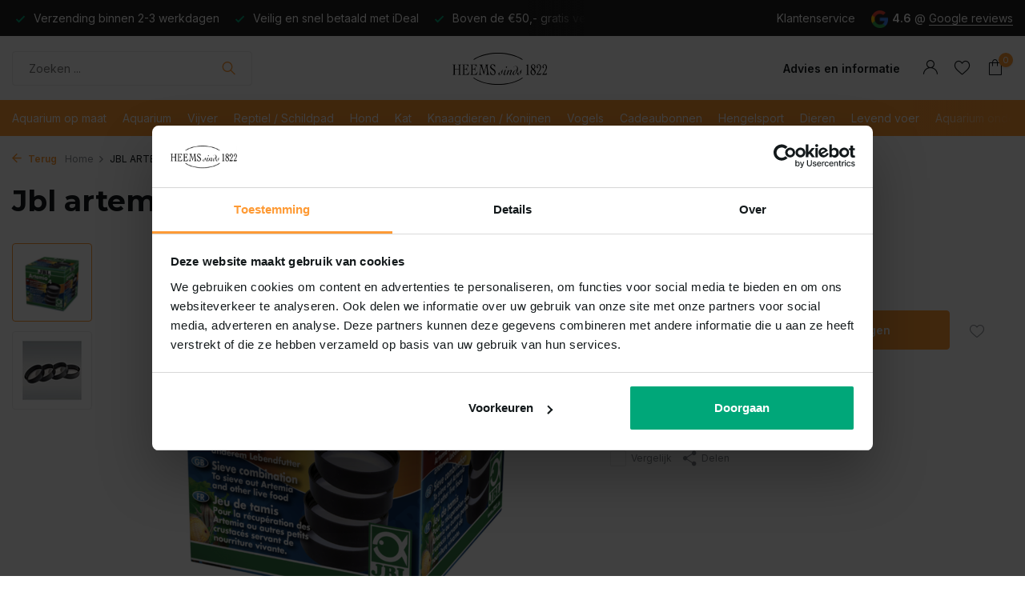

--- FILE ---
content_type: text/html;charset=utf-8
request_url: https://www.heems.nl/jbl-artemio-4-zeefcombinatie-137997668.html
body_size: 25483
content:
<!DOCTYPE html>
<html lang="nl">
  <head>
        
    
<!-- Google Tag Manager -->
<script>(function(w,d,s,l,i){w[l]=w[l]||[];w[l].push({'gtm.start':new Date().getTime(),event:'gtm.js'});var f=d.getElementsByTagName(s)[0],j=d.createElement(s);j.async=true;j.src="https://load.sst.heems.nl/5bhtabetd.js?"+i;f.parentNode.insertBefore(j,f);})(window,document,'script','dataLayer','ciocyx=aWQ9R1RNLVBYS0hKWFA%3D&sort=desc');</script>
<!-- End Google Tag Manager -->    <meta charset="utf-8"/>
<!-- [START] 'blocks/head.rain' -->
<!--

  (c) 2008-2026 Lightspeed Netherlands B.V.
  http://www.lightspeedhq.com
  Generated: 21-01-2026 @ 14:10:34

-->
<link rel="canonical" href="https://www.heems.nl/jbl-artemio-4-zeefcombinatie-137997668.html"/>
<link rel="alternate" href="https://www.heems.nl/index.rss" type="application/rss+xml" title="Nieuwe producten"/>
<meta name="robots" content="noodp,noydir"/>
<meta property="og:url" content="https://www.heems.nl/jbl-artemio-4-zeefcombinatie-137997668.html?source=facebook"/>
<meta property="og:site_name" content="Heems"/>
<meta property="og:title" content="JBL JBL ARTEMIO 4 ZEEFCOMBINATIE"/>
<meta property="og:description" content="Wij zijn trots op onze schitterende dierenspeciaalzaak, de oudste van heel Nederland."/>
<meta property="og:image" content="https://cdn.webshopapp.com/shops/339141/files/423779184/jbl-jbl-artemio-4-zeefcombinatie.jpg"/>
<!--[if lt IE 9]>
<script src="https://cdn.webshopapp.com/assets/html5shiv.js?2025-02-20"></script>
<![endif]-->
<!-- [END] 'blocks/head.rain' -->
    <title>JBL JBL ARTEMIO 4 ZEEFCOMBINATIE - Heems</title>
    <meta name="description" content="Wij zijn trots op onze schitterende dierenspeciaalzaak, de oudste van heel Nederland." />
    <meta name="keywords" content="Dieren" />
    <meta http-equiv="X-UA-Compatible" content="IE=edge">
    <meta name="viewport" content="width=device-width, initial-scale=1.0, maximum-scale=5.0, user-scalable=no">
    <meta name="apple-mobile-web-app-capable" content="yes">
    <meta name="apple-mobile-web-app-status-bar-style" content="black">
    <meta name="google-site-verification" content="-ztwxflLNdTu_34Y2ZJF6vg9d1JNUKgFcrB41kUst54" />
    <meta name="facebook-domain-verification" content="5172cd4gmiixk4cdqzoy5bit9z05zb" />

    <link rel="shortcut icon" href="https://cdn.webshopapp.com/shops/339141/themes/180121/v/1399673/assets/favicon.ico?20220729132100" type="image/x-icon" />
    <link rel="preconnect" href="https://fonts.gstatic.com" />
    <link rel="dns-prefetch" href="https://fonts.gstatic.com">
    <link rel="preconnect" href="https://fonts.googleapis.com">
		<link rel="dns-prefetch" href="https://fonts.googleapis.com">
		<link rel="preconnect" href="https://ajax.googleapis.com">
		<link rel="dns-prefetch" href="https://ajax.googleapis.com">
		<link rel="preconnect" href="https://cdn.webshopapp.com/">
		<link rel="dns-prefetch" href="https://cdn.webshopapp.com/">
    
                        <link rel="preload" href="https://fonts.googleapis.com/css2?family=Inter:wght@300;400;600&family=Montserrat:wght@600;700&display=swap" as="style" />
    <link rel="preload" href="https://cdn.webshopapp.com/shops/339141/themes/180121/assets/bootstrap-min.css?20250721133759" as="style" />
    <link rel="preload" href="https://cdn.webshopapp.com/shops/339141/themes/180121/assets/owl-carousel-min.css?20250721133759" as="style" />
    <link rel="preload" href="https://cdn.jsdelivr.net/npm/@fancyapps/ui/dist/fancybox.css" as="style" />
    <link rel="preload" href="https://cdn.webshopapp.com/assets/gui-2-0.css?2025-02-20" as="style" />
    <link rel="preload" href="https://cdn.webshopapp.com/assets/gui-responsive-2-0.css?2025-02-20" as="style" />
        	<link rel="preload" href="https://cdn.webshopapp.com/shops/339141/themes/180121/assets/icomoon-light.ttf?20250721133759" as="font" crossorigin>
    
    <link rel="stylesheet" href="https://cdn.jsdelivr.net/npm/@fancyapps/ui@4.0/dist/fancybox.css" />
    <link rel="preload" href="https://cdn.webshopapp.com/shops/339141/themes/180121/assets/style.css?20250721133759" as="style" />
    <link rel="preload" href="https://cdn.webshopapp.com/shops/339141/themes/180121/assets/custom.css?20250721133759" as="style" />
    
    <script src="https://cdn.webshopapp.com/assets/jquery-1-9-1.js?2025-02-20"></script>
    <script async src="https://cdn.webshopapp.com/assets/jquery-ui-1-10-1.js?2025-02-20"></script>
            <link rel="preload" href="https://cdn.webshopapp.com/shops/339141/themes/180121/assets/bootstrap-min.js?20250721133759" as="script">
    <link rel="preload" href="https://cdn.webshopapp.com/assets/gui.js?2025-02-20" as="script">
    <link rel="preload" href="https://cdn.webshopapp.com/assets/gui-responsive-2-0.js?2025-02-20" as="script">
    <link rel="preload" href="https://cdn.webshopapp.com/shops/339141/themes/180121/assets/scripts.js?20250721133759" as="script">
    <link rel="preload" href="https://cdn.webshopapp.com/shops/339141/themes/180121/assets/global.js?20250721133759" as="script">
    <link rel="preload" href="https://cdn.webshopapp.com/shops/339141/themes/180121/assets/shopmonkey.css?20250721133759" as="stylesheet">
    
    <meta property="og:title" content="JBL JBL ARTEMIO 4 ZEEFCOMBINATIE">
<meta property="og:type" content="website"> 
<meta property="og:site_name" content="Heems">
<meta property="og:url" content="https://www.heems.nl/">
<meta property="og:image" content="https://cdn.webshopapp.com/shops/339141/files/423779184/1000x1000x2/jbl-jbl-artemio-4-zeefcombinatie.jpg">
<meta name="twitter:title" content="JBL JBL ARTEMIO 4 ZEEFCOMBINATIE">
<meta name="twitter:description" content="Wij zijn trots op onze schitterende dierenspeciaalzaak, de oudste van heel Nederland.">
<meta name="twitter:site" content="Heems">
<meta name="twitter:card" content="https://cdn.webshopapp.com/shops/339141/themes/180121/v/1574946/assets/logo.png?20230209172044">
<meta name="twitter:image" content="https://cdn.webshopapp.com/shops/339141/themes/180121/assets/share-image.jpg?20250721133759">
<script type="application/ld+json">
  [
        {
      "@context": "https://schema.org/",
      "@type": "BreadcrumbList",
      "itemListElement":
      [
        {
          "@type": "ListItem",
          "position": 1,
          "item": {
            "@id": "https://www.heems.nl/",
            "name": "Home"
          }
        },
                {
          "@type": "ListItem",
          "position": 2,
          "item":	{
            "@id": "https://www.heems.nl/jbl-artemio-4-zeefcombinatie-137997668.html",
            "name": "JBL ARTEMIO 4 ZEEFCOMBINATIE"
          }
        }              ]
    },
            {
      "@context": "https://schema.org/",
      "@type": "Product", 
      "name": "JBL JBL ARTEMIO 4 ZEEFCOMBINATIE",
      "url": "https://www.heems.nl/jbl-artemio-4-zeefcombinatie-137997668.html",
      "productID": "137997668",
            "brand": {
        "@type": "Brand",
        "name": "JBL"
      },
                  "image": [
            "https://cdn.webshopapp.com/shops/339141/files/423779184/1500x1500x2/jbl-jbl-artemio-4-zeefcombinatie.jpg",            "https://cdn.webshopapp.com/shops/339141/files/423779184/1500x1500x2/jbl-jbl-artemio-4-zeefcombinatie.jpg"            ],
      "gtin13": "4014162610645",      "mpn": "6106400",            "offers": {
        "@type": "Offer",
        "price": "13.25",
        "url": "https://www.heems.nl/jbl-artemio-4-zeefcombinatie-137997668.html",
        "priceValidUntil": "2027-01-21",
        "priceCurrency": "EUR",
                "availability": "https://schema.org/InStock",
        "inventoryLevel": "5"
              }
          },
        {
      "@context": "https://schema.org/",
      "@type": "Organization",
      "url": "https://www.heems.nl/",
      "name": "Heems",
      "legalName": "Heems",
      "description": "Wij zijn trots op onze schitterende dierenspeciaalzaak, de oudste van heel Nederland.",
      "logo": "https://cdn.webshopapp.com/shops/339141/themes/180121/v/1574946/assets/logo.png?20230209172044",
      "image": "https://cdn.webshopapp.com/shops/339141/themes/180121/assets/share-image.jpg?20250721133759",
      "contactPoint": {
        "@type": "ContactPoint",
        "contactType": "Customer service",
        "telephone": ""
      },
      "address": {
        "@type": "PostalAddress",
        "streetAddress": "",
        "addressLocality": "",
        "postalCode": "",
        "addressCountry": "NL"
      }
          },
    { 
      "@context": "https://schema.org/", 
      "@type": "WebSite", 
      "url": "https://www.heems.nl/", 
      "name": "Heems",
      "description": "Wij zijn trots op onze schitterende dierenspeciaalzaak, de oudste van heel Nederland.",
      "author": [
        {
          "@type": "Organization",
          "url": "https://www.dmws.nl/",
          "name": "DMWS BV",
          "address": {
            "@type": "PostalAddress",
            "streetAddress": "Wilhelmina plein 25",
            "addressLocality": "Eindhoven",
            "addressRegion": "NB",
            "postalCode": "5611 HG",
            "addressCountry": "NL"
          }
        }
      ]
    }      ]
</script>    
    <link rel="stylesheet" href="https://fonts.googleapis.com/css2?family=Inter:wght@300;400;600&family=Montserrat:wght@600;700&display=swap" type="text/css">
    <link rel="stylesheet" href="https://cdn.webshopapp.com/shops/339141/themes/180121/assets/bootstrap-min.css?20250721133759" type="text/css">
    <link rel="stylesheet" href="https://cdn.webshopapp.com/shops/339141/themes/180121/assets/owl-carousel-min.css?20250721133759" type="text/css">
    <link rel="stylesheet" href="https://cdn.jsdelivr.net/npm/@fancyapps/ui/dist/fancybox.css" type="text/css">
    <link rel="stylesheet" href="https://cdn.webshopapp.com/assets/gui-2-0.css?2025-02-20" type="text/css">
    <link rel="stylesheet" href="https://cdn.webshopapp.com/assets/gui-responsive-2-0.css?2025-02-20" type="text/css">
    <link rel="stylesheet" href="https://cdn.webshopapp.com/shops/339141/themes/180121/assets/style.css?20250721133759" type="text/css">
    <link rel="stylesheet" href="https://cdn.webshopapp.com/shops/339141/themes/180121/assets/custom.css?20250721133759" type="text/css">
    <link rel="stylesheet" href="https://cdn.webshopapp.com/shops/339141/themes/180121/assets/shopmonkey.css?20250721133759">
    
  </head>
  <body>
    
        
    <!-- Google Tag Manager (noscript) --><noscript><iframe src="https://load.sst.heems.nl/ns.html?id=GTM-PXKHJXP" height="0" width="0" style="display:none;visibility:hidden"></iframe></noscript><!-- End Google Tag Manager (noscript) --><aside id="cart" class="sidebar d-flex cart palette-bg-white"><div class="heading d-none d-sm-block"><i class="icon-x close"></i><h3>Mijn winkelwagen</h3></div><div class="heading d-sm-none palette-bg-accent-light mobile"><i class="icon-x close"></i><h3>Mijn winkelwagen</h3></div><div class="filledCart d-none"><ul class="list-cart list-inline mb-0 scrollbar"></ul><div class="totals-wrap"><p data-cart="total">Totaal (<span class="length">0</span>) producten<span class="amount">€0,00</span></p><p data-cart="shipping" class="shipping d-none">Verzendkosten<span class="positive"><b>Gratis</b></span></p><p class="free-shipping">Shop nog voor <b class="amount">€50,00</b> en je bestelling wordt <b class="positive">Gratis</b> verzonden!</p><p class="total" data-cart="grand-total"><b>Totaalbedrag</b><span class="grey">Incl. btw</span><span><b>€0,00</b></span></p></div><div class="continue d-flex align-items-center"><a href="https://www.heems.nl/cart/" class="button solid cta">Ja, ik wil dit bestellen</a></div></div><p class="emptyCart align-items-center">U heeft geen artikelen in uw winkelwagen...</p><div class="bottom d-none d-sm-block"><div class="payments d-flex justify-content-center flex-wrap dmws-payments"><div class="d-flex align-items-center justify-content-center"><img class="lazy" src="https://cdn.webshopapp.com/shops/339141/themes/180121/assets/lazy-preload.jpg?20250721133759" data-src="https://cdn.webshopapp.com/assets/icon-payment-ideal.png?2025-02-20" alt="iDEAL" height="16" width="37" /></div><div class="d-flex align-items-center justify-content-center"><img class="lazy" src="https://cdn.webshopapp.com/shops/339141/themes/180121/assets/lazy-preload.jpg?20250721133759" data-src="https://cdn.webshopapp.com/assets/icon-payment-mastercard.png?2025-02-20" alt="MasterCard" height="16" width="37" /></div><div class="d-flex align-items-center justify-content-center"><img class="lazy" src="https://cdn.webshopapp.com/shops/339141/themes/180121/assets/lazy-preload.jpg?20250721133759" data-src="https://cdn.webshopapp.com/assets/icon-payment-visa.png?2025-02-20" alt="Visa" height="16" width="37" /></div></div></div></aside><aside id="sidereview" class="sidebar d-flex palette-bg-white"><div class="heading d-none d-sm-block"><i class="icon-x close"></i><h3>Schrijf je eigen review voor JBL ARTEMIO 4 ZEEFCOMBINATIE</h3></div><div class="heading d-sm-none palette-bg-black"><i class="icon-x close"></i><h3>Schrijf je eigen review voor JBL ARTEMIO 4 ZEEFCOMBINATIE</h3></div><form action="https://www.heems.nl/account/reviewPost/137997668/" method="post" id="form-review"><input type="hidden" name="key" value="b2e429584d417e8fa1512d3166436e8c"><label for="review-form-score">How many stars do you give us?</label><div class="d-flex align-items-center stars-wrap"><div class="d-flex align-items-center stars"><i class="icon-star active" data-stars="1"></i><i class="icon-star active" data-stars="2"></i><i class="icon-star active" data-stars="3"></i><i class="icon-star active" data-stars="4"></i><i class="icon-star active" data-stars="5"></i></div><span data-message="1" style="display: none;">Only 1 star?</span><span data-message="2" style="display: none;">Yaay 2 stars.</span><span data-message="3" style="display: none;">This is not bad.</span><span data-message="4" style="display: none;">Good, 4 stars</span><span data-message="5">Fantastic, you give us 5 stars!</span></div><select id="review-form-score" name="score"><option value="1">1 Ster</option><option value="2">2 Ster(ren)</option><option value="3">3 Ster(ren)</option><option value="4">4 Ster(ren)</option><option value="5" selected="selected">5 Ster(ren)</option></select><div><label for="review-form-name">Naam *</label><input id="review-form-name" type="text" name="name" value="" required placeholder="Naam"></div><div><label for="review-form-email">E-mail * <span>Uw e-mailadres wordt niet gepubliceerd.</span></label><input id="review-form-email" type="text" name="email" value="" required placeholder="E-mail"></div><div><label for="review-form-review">Bericht *</label><textarea id="review-form-review" class="" name="review" required placeholder="Beoordelen"></textarea></div><button type="submit" class="button">Verstuur</button></form></aside><header id="variant-5" class="d-none d-md-block sticky"><div class="topbar palette-bg-dark"><div class="container"><div class="row align-items-center justify-content-between"><div class="col-6 col-xl-7"><div class="usp" data-total="3"><div class="list"><div class="item"><i class="icon-check"></i> Verzending binnen 2-3 werkdagen</div><div class="item"><i class="icon-check"></i> Veilig en snel betaald met iDeal</div><div class="item"><i class="icon-check"></i> Boven de €50,- gratis verzending</div></div></div></div><div class="col-6 col-xl-5 d-flex align-items-center justify-content-end"><div><a href="/service">Klantenservice</a></div><div class="review-widget"><img class="lazy" src="https://cdn.webshopapp.com/shops/339141/themes/180121/assets/lazy-preload.jpg?20250721133759" data-src="https://cdn.webshopapp.com/shops/339141/themes/180121/assets/review-widget.png?20250715144857" alt="Review Logo" height="22" width="22" /><b>4.6</b><span class="d-none d-lg-inline"> @ <a href="#" target="_blank">Google reviews</a></span></div></div></div></div></div><div class="sticky"><div class="overlay palette-bg-black"></div><div class="mainbar palette-bg-white"><div class="container"><div class="row align-items-center justify-content-between"><div class="col-5"><form action="https://www.heems.nl/search/" method="get" role="search" class="formSearch search-form default"><input type="text" name="q" autocomplete="off" value="" aria-label="Zoeken" placeholder="Zoeken ..." /><i class="icon-x"></i><button type="submit" class="search-btn" title="Zoeken"><i class="icon-search"></i></button><div class="search-results palette-bg-white"><div class="heading">Zoekresultaten voor '<span></span>'</div><ul class="list-inline list-results"></ul><ul class="list-inline list-products"></ul><a href="#" class="all">Bekijk alle resultaten</a><div class="suggestions">
          Most searched for:                                    <a href="#">Suggestion 1</a><a href="#">Suggestion 2</a><a href="#">Suggestion 3</a><a href="#">Suggestion 4 </a><a href="#">Suggestion 5</a></div></div></form></div><div class="col-2 d-flex justify-content-center"><a href="https://www.heems.nl/" title="Dierenspeciaalzaak Heems Sinds 1822, te Heemstede" class="logo nf"><img src="https://cdn.webshopapp.com/shops/339141/files/406864320/logo.svg" alt="Dierenspeciaalzaak Heems Sinds 1822, te Heemstede" width="150" height="40" /></a></div><div class="col-5 d-flex align-items-center justify-content-end"><div class="wrap-cart d-flex align-items-center"><li class="list-inline-item hide-on-mobile"><a href="https://www.heems.nl/service/">Advies en informatie</a></li><div class="drop-down with-overlay account login"><div class="current"><a href="https://www.heems.nl/account/login/" aria-label="Mijn account" class="nf"><i class="icon-account"></i></span></a></div><div class="drop shadow d-none d-md-block"><ul class="list-inline mb-0"><li><i class="icon-check"></i> Boven de €50,- gratis verzending</li><li><i class="icon-check"></i> Veilig en snel betaald met iDeal</li><li><i class="icon-check"></i> Bij koninklijke beschikking hofleverancier</li></ul><div class="d-flex align-items-center justify-content-between"><a href="https://www.heems.nl/account/login/" class="button">Inloggen</a><span>Nieuw? <a href="https://www.heems.nl/account/register/">Account aanmaken</a></span></div></div></div><div class="drop-down with-overlay account wishlist"><div class="current"><a href="https://www.heems.nl/account/login/" aria-label="Verlanglijst" class="nf"><span class="fs0">Verlanglijst</span><i class="icon-wishlist"></i></a></div><div class="drop shadow d-none d-md-block"><h4>Geen producten op verlanglijst...</h4><p>Log in en voeg producten toe door op het <i class="icon-wishlist"></i> icoon te klikken.</p><div class="d-flex align-items-center justify-content-between"><a href="https://www.heems.nl/account/login/" class="button">Inloggen</a><span>Nieuw? <a href="https://www.heems.nl/account/register/">Account aanmaken</a></span></div></div></div><a href="https://www.heems.nl/cart/" class="pos-r cart nf"><i class="icon-bag"></i><span class="count">0</span></a></div></div></div></div></div><div class="menubar palette-bg-accent-light"><div class="container"><div class="row"><div class="col-12"><div class="menu d-none d-md-flex align-items-center w-100 justify-content-center default default standard "><ul class="list-inline mb-0"><li class="list-inline-item"><a href="https://www.heems.nl/aquarium-op-maat/">Aquarium op maat</a></li><li class="list-inline-item has-sub"><a href="https://www.heems.nl/aquarium/">Aquarium</a><ul class="sub palette-bg-white"><li class="has-children"><a href="https://www.heems.nl/aquarium/aquaria/">Aquaria<i class="icon-chevron-down"></i></a><ul class="subsub palette-bg-white"><li class="has-children"><a href="https://www.heems.nl/aquarium/aquaria/aquaria-met-meubel/">Aquaria met Meubel<i class="icon-chevron-down"></i></a><ul class="subsubsub palette-bg-white"><li><a href="https://www.heems.nl/aquarium/aquaria/aquaria-met-meubel/eheim/">Eheim</a></li><li><a href="https://www.heems.nl/aquarium/aquaria/aquaria-met-meubel/oase/">Oase</a></li></ul></li><li class="has-children"><a href="https://www.heems.nl/aquarium/aquaria/aquaria/">Aquaria<i class="icon-chevron-down"></i></a><ul class="subsubsub palette-bg-white"><li><a href="https://www.heems.nl/aquarium/aquaria/aquaria/aqualantis/">Aqualantis</a></li><li><a href="https://www.heems.nl/aquarium/aquaria/aquaria/biorb/">Biorb</a></li><li><a href="https://www.heems.nl/aquarium/aquaria/aquaria/juwel/">Juwel</a></li><li><a href="https://www.heems.nl/aquarium/aquaria/aquaria/dennerle/">Dennerle</a></li><li><a href="https://www.heems.nl/aquarium/aquaria/aquaria/oase/">Oase</a></li><li><a href="https://www.heems.nl/aquarium/aquaria/aquaria/superfish/">Superfish</a></li><li><a href="https://www.heems.nl/aquarium/aquaria/aquaria/ada/">ADA</a></li><li><a href="https://www.heems.nl/aquarium/aquaria/aquaria/eheim/">Eheim</a></li></ul></li><li class="has-children"><a href="https://www.heems.nl/aquarium/aquaria/meubels/">Meubels<i class="icon-chevron-down"></i></a><ul class="subsubsub palette-bg-white"><li><a href="https://www.heems.nl/aquarium/aquaria/meubels/aqualantis/">Aqualantis</a></li><li><a href="https://www.heems.nl/aquarium/aquaria/meubels/oase/">Oase</a></li><li><a href="https://www.heems.nl/aquarium/aquaria/meubels/juwel/">Juwel</a></li><li><a href="https://www.heems.nl/aquarium/aquaria/meubels/superfish/">Superfish</a></li><li><a href="https://www.heems.nl/aquarium/aquaria/meubels/eheim/">Eheim</a></li></ul></li></ul></li><li class="has-children"><a href="https://www.heems.nl/aquarium/aquarium-techniek/">Aquarium Techniek<i class="icon-chevron-down"></i></a><ul class="subsub palette-bg-white"><li class="has-children"><a href="https://www.heems.nl/aquarium/aquarium-techniek/co2/">Co2<i class="icon-chevron-down"></i></a><ul class="subsubsub palette-bg-white"><li><a href="https://www.heems.nl/aquarium/aquarium-techniek/co2/co2-artikelen/">Co2 artikelen</a></li><li><a href="https://www.heems.nl/aquarium/aquarium-techniek/co2/co2-sets/">Co2 sets</a></li></ul></li><li class="has-children"><a href="https://www.heems.nl/aquarium/aquarium-techniek/filters-en-pompen-11647145/">Filters en pompen<i class="icon-chevron-down"></i></a><ul class="subsubsub palette-bg-white"><li><a href="https://www.heems.nl/aquarium/aquarium-techniek/filters-en-pompen-11647145/binnenfilters/">Binnenfilters</a></li><li><a href="https://www.heems.nl/aquarium/aquarium-techniek/filters-en-pompen-11647145/buitenfilters/">Buitenfilters</a></li><li><a href="https://www.heems.nl/aquarium/aquarium-techniek/filters-en-pompen-11647145/circulatiepompen/">Circulatiepompen</a></li><li><a href="https://www.heems.nl/aquarium/aquarium-techniek/filters-en-pompen-11647145/hevelpompen/">Hevelpompen</a></li><li><a href="https://www.heems.nl/aquarium/aquarium-techniek/filters-en-pompen-11647145/filtermateriaal/">Filtermateriaal</a></li><li><a href="https://www.heems.nl/aquarium/aquarium-techniek/filters-en-pompen-11647145/luchtpompen/">Luchtpompen</a></li><li><a href="https://www.heems.nl/aquarium/aquarium-techniek/filters-en-pompen-11647145/opvoerpompen/">Opvoerpompen</a></li><li><a href="https://www.heems.nl/aquarium/aquarium-techniek/filters-en-pompen-11647145/skimmers/">Skimmers</a></li><li><a href="https://www.heems.nl/aquarium/aquarium-techniek/filters-en-pompen-11647145/doseerpomp/">Doseerpomp</a></li><li><a href="https://www.heems.nl/aquarium/aquarium-techniek/filters-en-pompen-11647145/uv-filters/">UV Filters</a></li></ul></li><li class="has-children"><a href="https://www.heems.nl/aquarium/aquarium-techniek/onderdelen/">Onderdelen<i class="icon-chevron-down"></i></a><ul class="subsubsub palette-bg-white"><li><a href="https://www.heems.nl/aquarium/aquarium-techniek/onderdelen/as-lager/">As + lager</a></li><li><a href="https://www.heems.nl/aquarium/aquarium-techniek/onderdelen/aquarium-slang/">Aquarium slang</a></li><li><a href="https://www.heems.nl/aquarium/aquarium-techniek/onderdelen/dekselringen/">Dekselringen</a></li><li><a href="https://www.heems.nl/aquarium/aquarium-techniek/onderdelen/kranen/">Kranen</a></li><li><a href="https://www.heems.nl/aquarium/aquarium-techniek/onderdelen/overige/">Overige</a></li><li><a href="https://www.heems.nl/aquarium/aquarium-techniek/onderdelen/pomprad/">Pomprad</a></li><li><a href="https://www.heems.nl/aquarium/aquarium-techniek/onderdelen/slangadapters/">Slangadapters</a></li><li><a href="https://www.heems.nl/aquarium/aquarium-techniek/onderdelen/zuigers/">Zuigers</a></li><li><a href="https://www.heems.nl/aquarium/aquarium-techniek/onderdelen/in-uit-stroom/">In / Uit stroom</a></li></ul></li><li class="has-children"><a href="https://www.heems.nl/aquarium/aquarium-techniek/verlichting/">Verlichting<i class="icon-chevron-down"></i></a><ul class="subsubsub palette-bg-white"><li><a href="https://www.heems.nl/aquarium/aquarium-techniek/verlichting/daytime/">Daytime</a></li><li><a href="https://www.heems.nl/aquarium/aquarium-techniek/verlichting/chihiros/">Chihiros</a></li><li><a href="https://www.heems.nl/aquarium/aquarium-techniek/verlichting/jbl/">JBL</a></li><li><a href="https://www.heems.nl/aquarium/aquarium-techniek/verlichting/sera/">Sera</a></li><li><a href="https://www.heems.nl/aquarium/aquarium-techniek/verlichting/led-verlichting/">LED verlichting</a></li><li><a href="https://www.heems.nl/aquarium/aquarium-techniek/verlichting/toebehoren/">Toebehoren</a></li></ul></li><li><a href="https://www.heems.nl/aquarium/aquarium-techniek/verkoeling/">Verkoeling</a></li><li class="has-children"><a href="https://www.heems.nl/aquarium/aquarium-techniek/verwarming/">Verwarming<i class="icon-chevron-down"></i></a><ul class="subsubsub palette-bg-white"><li><a href="https://www.heems.nl/aquarium/aquarium-techniek/verwarming/bodemverwarming/">Bodemverwarming</a></li><li><a href="https://www.heems.nl/aquarium/aquarium-techniek/verwarming/thermostaat-verwarming/">Thermostaat verwarming</a></li><li><a href="https://www.heems.nl/aquarium/aquarium-techniek/verwarming/thermometers/">Thermometers</a></li><li><a href="https://www.heems.nl/aquarium/aquarium-techniek/verwarming/verwarming-extern/">Verwarming extern</a></li></ul></li></ul></li><li class="has-children"><a href="https://www.heems.nl/aquarium/inrichting/">Inrichting<i class="icon-chevron-down"></i></a><ul class="subsub palette-bg-white"><li><a href="https://www.heems.nl/aquarium/inrichting/achterwanden/">Achterwanden</a></li><li><a href="https://www.heems.nl/aquarium/inrichting/aquarium-steen/">Aquarium steen</a></li><li class="has-children"><a href="https://www.heems.nl/aquarium/inrichting/bodembedekking/">Bodembedekking<i class="icon-chevron-down"></i></a><ul class="subsubsub palette-bg-white"><li><a href="https://www.heems.nl/aquarium/inrichting/bodembedekking/soil/">Soil</a></li><li><a href="https://www.heems.nl/aquarium/inrichting/bodembedekking/grind-zand/">Grind/Zand</a></li></ul></li><li><a href="https://www.heems.nl/aquarium/inrichting/decoratie/">Decoratie</a></li><li><a href="https://www.heems.nl/aquarium/inrichting/hout/">Hout</a></li><li><a href="https://www.heems.nl/aquarium/inrichting/lijm/">Lijm</a></li></ul></li><li class="has-children"><a href="https://www.heems.nl/aquarium/verzorging-en-onderhoud/">Verzorging en onderhoud<i class="icon-chevron-down"></i></a><ul class="subsub palette-bg-white"><li class="has-children"><a href="https://www.heems.nl/aquarium/verzorging-en-onderhoud/verzorging/">Verzorging<i class="icon-chevron-down"></i></a><ul class="subsubsub palette-bg-white"><li><a href="https://www.heems.nl/aquarium/verzorging-en-onderhoud/verzorging/plantbemesting/">Plantbemesting</a></li><li><a href="https://www.heems.nl/aquarium/verzorging-en-onderhoud/verzorging/voedingsbodem/">Voedingsbodem</a></li></ul></li><li class="has-children"><a href="https://www.heems.nl/aquarium/verzorging-en-onderhoud/waterbehandeling/">Waterbehandeling<i class="icon-chevron-down"></i></a><ul class="subsubsub palette-bg-white"><li><a href="https://www.heems.nl/aquarium/verzorging-en-onderhoud/waterbehandeling/waterverbeteraars/">Waterverbeteraars</a></li><li><a href="https://www.heems.nl/aquarium/verzorging-en-onderhoud/waterbehandeling/watervoorbereiders/">Watervoorbereiders</a></li><li><a href="https://www.heems.nl/aquarium/verzorging-en-onderhoud/waterbehandeling/watertesten/">Watertesten</a></li></ul></li><li class="has-children"><a href="https://www.heems.nl/aquarium/verzorging-en-onderhoud/onderhoud/">Onderhoud<i class="icon-chevron-down"></i></a><ul class="subsubsub palette-bg-white"><li><a href="https://www.heems.nl/aquarium/verzorging-en-onderhoud/onderhoud/algenbestrijding/">Algenbestrijding</a></li><li><a href="https://www.heems.nl/aquarium/verzorging-en-onderhoud/onderhoud/hevelaar/">Hevelaar</a></li><li><a href="https://www.heems.nl/aquarium/verzorging-en-onderhoud/onderhoud/medicijnen/">Medicijnen</a></li><li><a href="https://www.heems.nl/aquarium/verzorging-en-onderhoud/onderhoud/reiniging-11647130/">Reiniging</a></li><li><a href="https://www.heems.nl/aquarium/verzorging-en-onderhoud/onderhoud/slakken-bestrijding/">Slakken bestrijding</a></li></ul></li><li class="has-children"><a href="https://www.heems.nl/aquarium/verzorging-en-onderhoud/scapers-tools/">Scapers Tools<i class="icon-chevron-down"></i></a><ul class="subsubsub palette-bg-white"><li><a href="https://www.heems.nl/aquarium/verzorging-en-onderhoud/scapers-tools/scharen-en-pincetten/">Scharen en pincetten</a></li></ul></li></ul></li><li class="has-children"><a href="https://www.heems.nl/aquarium/voeding/">Voeding<i class="icon-chevron-down"></i></a><ul class="subsub palette-bg-white"><li class="has-children"><a href="https://www.heems.nl/aquarium/voeding/artemia/">Artemia<i class="icon-chevron-down"></i></a><ul class="subsubsub palette-bg-white"><li><a href="https://www.heems.nl/aquarium/voeding/artemia/gevriesdroogd/">Gevriesdroogd</a></li><li><a href="https://www.heems.nl/aquarium/voeding/artemia/kweekset/">Kweekset</a></li><li><a href="https://www.heems.nl/aquarium/voeding/artemia/sticks/">Sticks</a></li><li><a href="https://www.heems.nl/aquarium/voeding/artemia/vlokken/">Vlokken</a></li></ul></li><li><a href="https://www.heems.nl/aquarium/voeding/babyvoer/">Babyvoer</a></li><li class="has-children"><a href="https://www.heems.nl/aquarium/voeding/bodem-tabletvoer/">Bodem / tabletvoer<i class="icon-chevron-down"></i></a><ul class="subsubsub palette-bg-white"><li><a href="https://www.heems.nl/aquarium/voeding/bodem-tabletvoer/tabletten/">Tabletten</a></li><li><a href="https://www.heems.nl/aquarium/voeding/bodem-tabletvoer/wafels/">Wafels</a></li></ul></li><li class="has-children"><a href="https://www.heems.nl/aquarium/voeding/cichlidenvoer/">Cichlidenvoer<i class="icon-chevron-down"></i></a><ul class="subsubsub palette-bg-white"><li><a href="https://www.heems.nl/aquarium/voeding/cichlidenvoer/granulaat/">Granulaat</a></li><li><a href="https://www.heems.nl/aquarium/voeding/cichlidenvoer/sticks/">Sticks</a></li><li><a href="https://www.heems.nl/aquarium/voeding/cichlidenvoer/vlokken/">Vlokken</a></li></ul></li><li class="has-children"><a href="https://www.heems.nl/aquarium/voeding/discusvoer/">Discusvoer<i class="icon-chevron-down"></i></a><ul class="subsubsub palette-bg-white"><li><a href="https://www.heems.nl/aquarium/voeding/discusvoer/granulaat/">Granulaat</a></li></ul></li><li class="has-children"><a href="https://www.heems.nl/aquarium/voeding/garnalen-kreeftenvoer/">Garnalen / kreeftenvoer<i class="icon-chevron-down"></i></a><ul class="subsubsub palette-bg-white"><li><a href="https://www.heems.nl/aquarium/voeding/garnalen-kreeftenvoer/bladeren/">Bladeren</a></li><li><a href="https://www.heems.nl/aquarium/voeding/garnalen-kreeftenvoer/bodem-tabletvoer/">Bodem / tabletvoer</a></li><li><a href="https://www.heems.nl/aquarium/voeding/garnalen-kreeftenvoer/granulaat/">Granulaat</a></li><li><a href="https://www.heems.nl/aquarium/voeding/garnalen-kreeftenvoer/mineralen/">Mineralen</a></li><li><a href="https://www.heems.nl/aquarium/voeding/garnalen-kreeftenvoer/sticks/">Sticks</a></li><li><a href="https://www.heems.nl/aquarium/voeding/garnalen-kreeftenvoer/waaierhandgarnaal-voer/">Waaierhandgarnaal voer</a></li></ul></li><li class="has-children"><a href="https://www.heems.nl/aquarium/voeding/gedroogd-voer/">Gedroogd voer<i class="icon-chevron-down"></i></a><ul class="subsubsub palette-bg-white"><li><a href="https://www.heems.nl/aquarium/voeding/gedroogd-voer/babyvoer/">Babyvoer</a></li><li><a href="https://www.heems.nl/aquarium/voeding/gedroogd-voer/bodem-tabletvoer/">Bodem / tabletvoer</a></li><li><a href="https://www.heems.nl/aquarium/voeding/gedroogd-voer/rode-muggenlarven/">Rode muggenlarven</a></li><li><a href="https://www.heems.nl/aquarium/voeding/gedroogd-voer/tubifex/">Tubifex</a></li><li><a href="https://www.heems.nl/aquarium/voeding/gedroogd-voer/watervlooien/">Watervlooien</a></li></ul></li><li class="has-children"><a href="https://www.heems.nl/aquarium/voeding/goudvisvoer/">Goudvisvoer<i class="icon-chevron-down"></i></a><ul class="subsubsub palette-bg-white"><li><a href="https://www.heems.nl/aquarium/voeding/goudvisvoer/goudvis/">Goudvis</a></li><li><a href="https://www.heems.nl/aquarium/voeding/goudvisvoer/sluierstaart/">Sluierstaart</a></li></ul></li><li class="has-children"><a href="https://www.heems.nl/aquarium/voeding/tropischvoer/">Tropischvoer<i class="icon-chevron-down"></i></a><ul class="subsubsub palette-bg-white"><li><a href="https://www.heems.nl/aquarium/voeding/tropischvoer/bodem-tabletvoer/">Bodem / tabletvoer</a></li><li><a href="https://www.heems.nl/aquarium/voeding/tropischvoer/granulaat/">Granulaat</a></li><li><a href="https://www.heems.nl/aquarium/voeding/tropischvoer/vlokken/">Vlokken</a></li></ul></li><li><a href="https://www.heems.nl/aquarium/voeding/snacks/">Snacks</a></li><li class="has-children"><a href="https://www.heems.nl/aquarium/voeding/vakantievoer/">Vakantievoer<i class="icon-chevron-down"></i></a><ul class="subsubsub palette-bg-white"><li><a href="https://www.heems.nl/aquarium/voeding/vakantievoer/goudvis/">Goudvis</a></li><li><a href="https://www.heems.nl/aquarium/voeding/vakantievoer/tropisch/">Tropisch</a></li></ul></li><li><a href="https://www.heems.nl/aquarium/voeding/voederapparaten/">Voederapparaten</a></li><li><a href="https://www.heems.nl/aquarium/voeding/voeder-toebehoren/">Voeder toebehoren</a></li><li><a href="https://www.heems.nl/aquarium/voeding/gel-voeding/">Gel Voeding</a></li></ul></li><li class="has-children"><a href="https://www.heems.nl/aquarium/waterplanten/">Waterplanten<i class="icon-chevron-down"></i></a><ul class="subsub palette-bg-white"><li><a href="https://www.heems.nl/aquarium/waterplanten/voorgrondplanten/">Voorgrondplanten</a></li><li><a href="https://www.heems.nl/aquarium/waterplanten/middenplanten/">Middenplanten</a></li><li><a href="https://www.heems.nl/aquarium/waterplanten/achterplanten/">Achterplanten</a></li><li><a href="https://www.heems.nl/aquarium/waterplanten/1-2-grow/">1-2 Grow</a></li><li><a href="https://www.heems.nl/aquarium/waterplanten/mossen/">Mossen</a></li><li><a href="https://www.heems.nl/aquarium/waterplanten/drijfplanten/">Drijfplanten</a></li><li><a href="https://www.heems.nl/aquarium/waterplanten/bosjes/">Bosjes</a></li><li><a href="https://www.heems.nl/aquarium/waterplanten/kunststof-planten/">Kunststof planten</a></li><li><a href="https://www.heems.nl/aquarium/waterplanten/planten-voor-op-hout-steen/">Planten voor op hout/steen</a></li><li><a href="https://www.heems.nl/aquarium/waterplanten/planten-op-hout-of-steen/">Planten op hout of steen</a></li></ul></li></ul></li><li class="list-inline-item has-sub"><a href="https://www.heems.nl/vijver/">Vijver</a><ul class="sub palette-bg-white"><li class="has-children"><a href="https://www.heems.nl/vijver/techniek/">Techniek<i class="icon-chevron-down"></i></a><ul class="subsub palette-bg-white"><li><a href="https://www.heems.nl/vijver/techniek/filters/">Filters</a></li><li><a href="https://www.heems.nl/vijver/techniek/filter-opvoer-pompen/">Filter/Opvoer pompen</a></li><li><a href="https://www.heems.nl/vijver/techniek/luchtpompen/">Luchtpompen</a></li><li><a href="https://www.heems.nl/vijver/techniek/fonteinpompen/">Fonteinpompen</a></li><li class="has-children"><a href="https://www.heems.nl/vijver/techniek/uv-filters/">UV Filters<i class="icon-chevron-down"></i></a><ul class="subsubsub palette-bg-white"><li><a href="https://www.heems.nl/vijver/techniek/uv-filters/uv-lampen/">UV lampen</a></li></ul></li><li><a href="https://www.heems.nl/vijver/techniek/verlichting/">Verlichting</a></li><li><a href="https://www.heems.nl/vijver/techniek/filtermateriaal/">Filtermateriaal</a></li><li><a href="https://www.heems.nl/vijver/techniek/skimmers/">Skimmers</a></li><li><a href="https://www.heems.nl/vijver/techniek/stofzuigers/">Stofzuigers</a></li><li><a href="https://www.heems.nl/vijver/techniek/toebehoren/">Toebehoren</a></li><li><a href="https://www.heems.nl/vijver/techniek/onderdelen/">Onderdelen</a></li></ul></li><li class="has-children"><a href="https://www.heems.nl/vijver/voeding/">Voeding<i class="icon-chevron-down"></i></a><ul class="subsub palette-bg-white"><li><a href="https://www.heems.nl/vijver/voeding/basis/">Basis</a></li><li><a href="https://www.heems.nl/vijver/voeding/koi/">Koi</a></li></ul></li><li class="has-children"><a href="https://www.heems.nl/vijver/verzorging-en-onderhoud/">Verzorging en onderhoud<i class="icon-chevron-down"></i></a><ul class="subsub palette-bg-white"><li><a href="https://www.heems.nl/vijver/verzorging-en-onderhoud/waterbehandeling/">Waterbehandeling</a></li><li class="has-children"><a href="https://www.heems.nl/vijver/verzorging-en-onderhoud/onderhoud/">Onderhoud<i class="icon-chevron-down"></i></a><ul class="subsubsub palette-bg-white"><li><a href="https://www.heems.nl/vijver/verzorging-en-onderhoud/onderhoud/medicijnen/">Medicijnen</a></li><li><a href="https://www.heems.nl/vijver/verzorging-en-onderhoud/onderhoud/reiniging/">Reiniging</a></li><li><a href="https://www.heems.nl/vijver/verzorging-en-onderhoud/onderhoud/algenbestrijding/">Algenbestrijding</a></li></ul></li></ul></li><li class="has-children"><a href="https://www.heems.nl/vijver/vijverplanten/">Vijverplanten<i class="icon-chevron-down"></i></a><ul class="subsub palette-bg-white"><li><a href="https://www.heems.nl/vijver/vijverplanten/moerasplanten/">Moerasplanten</a></li><li><a href="https://www.heems.nl/vijver/vijverplanten/zuurstofplanten/">Zuurstofplanten</a></li><li><a href="https://www.heems.nl/vijver/vijverplanten/lelies/">Lelies</a></li><li><a href="https://www.heems.nl/vijver/vijverplanten/toebehoren/">Toebehoren</a></li></ul></li></ul></li><li class="list-inline-item has-sub"><a href="https://www.heems.nl/reptiel-schildpad/">Reptiel / Schildpad</a><ul class="sub palette-bg-white"><li class=""><a href="https://www.heems.nl/reptiel-schildpad/bodembedekking/">Bodembedekking</a></li><li class=""><a href="https://www.heems.nl/reptiel-schildpad/voeding/">Voeding</a></li><li class=""><a href="https://www.heems.nl/reptiel-schildpad/verlichting/">Verlichting</a></li><li class=""><a href="https://www.heems.nl/reptiel-schildpad/behuizing/">Behuizing</a></li></ul></li><li class="list-inline-item has-sub"><a href="https://www.heems.nl/hond/">Hond</a><ul class="sub palette-bg-white"><li class="has-children"><a href="https://www.heems.nl/hond/aanlijn-artikelen/">Aanlijn artikelen<i class="icon-chevron-down"></i></a><ul class="subsub palette-bg-white"><li><a href="https://www.heems.nl/hond/aanlijn-artikelen/halsbanden/">Halsbanden</a></li><li><a href="https://www.heems.nl/hond/aanlijn-artikelen/riemen/">Riemen</a></li><li><a href="https://www.heems.nl/hond/aanlijn-artikelen/tuigen/">Tuigen</a></li></ul></li><li class="has-children"><a href="https://www.heems.nl/hond/gezondheid/">Gezondheid<i class="icon-chevron-down"></i></a><ul class="subsub palette-bg-white"><li><a href="https://www.heems.nl/hond/gezondheid/gebit/">Gebit</a></li><li><a href="https://www.heems.nl/hond/gezondheid/ogen/">Ogen</a></li><li><a href="https://www.heems.nl/hond/gezondheid/oren/">Oren</a></li><li><a href="https://www.heems.nl/hond/gezondheid/supplementen/">Supplementen</a></li><li><a href="https://www.heems.nl/hond/gezondheid/teken/">Teken</a></li><li><a href="https://www.heems.nl/hond/gezondheid/vlooien/">Vlooien</a></li><li><a href="https://www.heems.nl/hond/gezondheid/wondverzorging/">Wondverzorging</a></li><li><a href="https://www.heems.nl/hond/gezondheid/wormen/">Wormen</a></li></ul></li><li class="has-children"><a href="https://www.heems.nl/hond/overige/">Overige<i class="icon-chevron-down"></i></a><ul class="subsub palette-bg-white"><li><a href="https://www.heems.nl/hond/overige/draadkennel/">Draadkennel</a></li><li><a href="https://www.heems.nl/hond/overige/jasje/">Jasje</a></li><li><a href="https://www.heems.nl/hond/overige/manden-en-kussens/">Manden en kussens</a></li><li><a href="https://www.heems.nl/hond/overige/poepzakjes/">Poepzakjes</a></li><li><a href="https://www.heems.nl/hond/overige/schoonmaak/">Schoonmaak</a></li><li><a href="https://www.heems.nl/hond/overige/speelgoed/">Speelgoed</a></li><li><a href="https://www.heems.nl/hond/overige/transport/">Transport</a></li><li><a href="https://www.heems.nl/hond/overige/verkoeling/">Verkoeling</a></li></ul></li><li class="has-children"><a href="https://www.heems.nl/hond/verzorging/">Verzorging<i class="icon-chevron-down"></i></a><ul class="subsub palette-bg-white"><li><a href="https://www.heems.nl/hond/verzorging/borstels-en-kammen/">Borstels en Kammen</a></li><li><a href="https://www.heems.nl/hond/verzorging/scharen/">Scharen</a></li><li><a href="https://www.heems.nl/hond/verzorging/shampoo/">Shampoo</a></li><li><a href="https://www.heems.nl/hond/verzorging/training/">Training</a></li></ul></li><li class="has-children"><a href="https://www.heems.nl/hond/voer/">Voer<i class="icon-chevron-down"></i></a><ul class="subsub palette-bg-white"><li><a href="https://www.heems.nl/hond/voer/dieet-voer/">Dieet voer</a></li><li><a href="https://www.heems.nl/hond/voer/diepvries-voer/">Diepvries voer</a></li><li><a href="https://www.heems.nl/hond/voer/droog-voer/">Droog voer</a></li><li><a href="https://www.heems.nl/hond/voer/nat-voer/">Nat voer</a></li><li><a href="https://www.heems.nl/hond/voer/snacks-beloningen/">Snacks / Beloningen</a></li><li><a href="https://www.heems.nl/hond/voer/voer-bakken/">Voer bakken</a></li><li><a href="https://www.heems.nl/hond/voer/water-bakken/">Water bakken</a></li></ul></li></ul></li><li class="list-inline-item has-sub"><a href="https://www.heems.nl/kat/">Kat</a><ul class="sub palette-bg-white"><li class="has-children"><a href="https://www.heems.nl/kat/gezondheid/">Gezondheid<i class="icon-chevron-down"></i></a><ul class="subsub palette-bg-white"><li><a href="https://www.heems.nl/kat/gezondheid/gebit/">Gebit</a></li><li><a href="https://www.heems.nl/kat/gezondheid/ogen/">Ogen</a></li><li><a href="https://www.heems.nl/kat/gezondheid/oren/">Oren</a></li><li><a href="https://www.heems.nl/kat/gezondheid/supplementen/">Supplementen</a></li><li><a href="https://www.heems.nl/kat/gezondheid/vlooien-teken/">Vlooien/Teken</a></li><li><a href="https://www.heems.nl/kat/gezondheid/wondverzorging/">Wondverzorging</a></li><li><a href="https://www.heems.nl/kat/gezondheid/wormen/">Wormen</a></li></ul></li><li class="has-children"><a href="https://www.heems.nl/kat/voer/">Voer<i class="icon-chevron-down"></i></a><ul class="subsub palette-bg-white"><li><a href="https://www.heems.nl/kat/voer/droog-voer/">Droog voer</a></li><li><a href="https://www.heems.nl/kat/voer/dieet-voer/">Dieet voer</a></li><li><a href="https://www.heems.nl/kat/voer/nat-voer/">Nat voer</a></li><li><a href="https://www.heems.nl/kat/voer/snacks/">Snacks</a></li><li><a href="https://www.heems.nl/kat/voer/voer-bakken/">Voer bakken</a></li><li><a href="https://www.heems.nl/kat/voer/water-bakken/">Water bakken</a></li></ul></li><li class="has-children"><a href="https://www.heems.nl/kat/overige/">Overige<i class="icon-chevron-down"></i></a><ul class="subsub palette-bg-white"><li><a href="https://www.heems.nl/kat/overige/manden-en-kussens/">Manden en kussens</a></li><li class="has-children"><a href="https://www.heems.nl/kat/overige/katten-bakken/">Katten bakken<i class="icon-chevron-down"></i></a><ul class="subsubsub palette-bg-white"><li><a href="https://www.heems.nl/kat/overige/katten-bakken/kattenbak-accessoires/">Kattenbak accessoires</a></li></ul></li><li><a href="https://www.heems.nl/kat/overige/katten-luiken/">Katten luiken</a></li><li><a href="https://www.heems.nl/kat/overige/kattenbak-vulling/">Kattenbak vulling</a></li><li><a href="https://www.heems.nl/kat/overige/krabmeubels-planken/">Krabmeubels / planken</a></li><li><a href="https://www.heems.nl/kat/overige/speelgoed/">Speelgoed</a></li><li><a href="https://www.heems.nl/kat/overige/transport/">Transport</a></li><li><a href="https://www.heems.nl/kat/overige/schoonmaak/">Schoonmaak</a></li></ul></li><li class="has-children"><a href="https://www.heems.nl/kat/riemen-tuigen/">Riemen / Tuigen<i class="icon-chevron-down"></i></a><ul class="subsub palette-bg-white"><li><a href="https://www.heems.nl/kat/riemen-tuigen/halsbanden/">Halsbanden</a></li><li><a href="https://www.heems.nl/kat/riemen-tuigen/tuigen/">Tuigen</a></li></ul></li><li class="has-children"><a href="https://www.heems.nl/kat/verzorging/">Verzorging<i class="icon-chevron-down"></i></a><ul class="subsub palette-bg-white"><li><a href="https://www.heems.nl/kat/verzorging/borstels-en-kammen/">Borstels en Kammen</a></li><li><a href="https://www.heems.nl/kat/verzorging/scharen/">Scharen</a></li><li><a href="https://www.heems.nl/kat/verzorging/training-ontspanning/">Training/ontspanning</a></li></ul></li></ul></li><li class="list-inline-item has-sub"><a href="https://www.heems.nl/knaagdieren-konijnen/">Knaagdieren / Konijnen</a><ul class="sub palette-bg-white"><li class="has-children"><a href="https://www.heems.nl/knaagdieren-konijnen/gezondheid/">Gezondheid<i class="icon-chevron-down"></i></a><ul class="subsub palette-bg-white"><li><a href="https://www.heems.nl/knaagdieren-konijnen/gezondheid/ogen/">Ogen</a></li><li><a href="https://www.heems.nl/knaagdieren-konijnen/gezondheid/parasieten/">Parasieten</a></li><li><a href="https://www.heems.nl/knaagdieren-konijnen/gezondheid/supplementen/">Supplementen</a></li><li><a href="https://www.heems.nl/knaagdieren-konijnen/gezondheid/vitamines/">Vitamines</a></li><li><a href="https://www.heems.nl/knaagdieren-konijnen/gezondheid/wondverzorging/">Wondverzorging</a></li></ul></li><li class="has-children"><a href="https://www.heems.nl/knaagdieren-konijnen/voer/">Voer<i class="icon-chevron-down"></i></a><ul class="subsub palette-bg-white"><li><a href="https://www.heems.nl/knaagdieren-konijnen/voer/cavia/">Cavia</a></li><li><a href="https://www.heems.nl/knaagdieren-konijnen/voer/chinchilla/">Chinchilla</a></li><li><a href="https://www.heems.nl/knaagdieren-konijnen/voer/gerbil/">Gerbil</a></li><li><a href="https://www.heems.nl/knaagdieren-konijnen/voer/hamster/">Hamster</a></li><li><a href="https://www.heems.nl/knaagdieren-konijnen/voer/konijn/">Konijn</a></li><li><a href="https://www.heems.nl/knaagdieren-konijnen/voer/muis/">Muis</a></li><li><a href="https://www.heems.nl/knaagdieren-konijnen/voer/rat/">Rat</a></li><li><a href="https://www.heems.nl/knaagdieren-konijnen/voer/voer-waterbak/">Voer / Waterbak</a></li></ul></li><li class="has-children"><a href="https://www.heems.nl/knaagdieren-konijnen/overige/">Overige<i class="icon-chevron-down"></i></a><ul class="subsub palette-bg-white"><li><a href="https://www.heems.nl/knaagdieren-konijnen/overige/bodem-bedekking/">Bodem bedekking</a></li><li><a href="https://www.heems.nl/knaagdieren-konijnen/overige/kammen-scharen-borstels/">Kammen, scharen &amp; borstels</a></li><li><a href="https://www.heems.nl/knaagdieren-konijnen/overige/knaag-en-snoep-materiaal/">Knaag en Snoep Materiaal</a></li><li><a href="https://www.heems.nl/knaagdieren-konijnen/overige/mandje-slaapzak/">Mandje / slaapzak</a></li><li><a href="https://www.heems.nl/knaagdieren-konijnen/overige/schoonmaak/">Schoonmaak</a></li><li><a href="https://www.heems.nl/knaagdieren-konijnen/overige/speelgoed/">Speelgoed</a></li><li><a href="https://www.heems.nl/knaagdieren-konijnen/overige/stro-hooi/">Stro / Hooi</a></li><li><a href="https://www.heems.nl/knaagdieren-konijnen/overige/nest-nestmateriaal/">Nest / Nestmateriaal</a></li><li><a href="https://www.heems.nl/knaagdieren-konijnen/overige/transport/">Transport</a></li><li><a href="https://www.heems.nl/knaagdieren-konijnen/overige/bestrijding/">Bestrijding</a></li></ul></li><li class="has-children"><a href="https://www.heems.nl/knaagdieren-konijnen/kooien/">Kooien<i class="icon-chevron-down"></i></a><ul class="subsub palette-bg-white"><li><a href="https://www.heems.nl/knaagdieren-konijnen/kooien/cavia/">Cavia</a></li><li><a href="https://www.heems.nl/knaagdieren-konijnen/kooien/gerbil/">Gerbil</a></li><li><a href="https://www.heems.nl/knaagdieren-konijnen/kooien/hamster/">Hamster</a></li><li><a href="https://www.heems.nl/knaagdieren-konijnen/kooien/konijn/">Konijn</a></li></ul></li></ul></li><li class="list-inline-item has-sub"><a href="https://www.heems.nl/vogels/">Vogels</a><ul class="sub palette-bg-white"><li class="has-children"><a href="https://www.heems.nl/vogels/overige/">Overige<i class="icon-chevron-down"></i></a><ul class="subsub palette-bg-white"><li><a href="https://www.heems.nl/vogels/overige/reinigen-onderhoud/">Reinigen / onderhoud</a></li><li><a href="https://www.heems.nl/vogels/overige/speelgoed/">Speelgoed</a></li></ul></li><li class="has-children"><a href="https://www.heems.nl/vogels/buiten-vogels/">Buiten vogels<i class="icon-chevron-down"></i></a><ul class="subsub palette-bg-white"><li><a href="https://www.heems.nl/vogels/buiten-vogels/voer/">Voer</a></li></ul></li><li class="has-children"><a href="https://www.heems.nl/vogels/gezondheid/">Gezondheid<i class="icon-chevron-down"></i></a><ul class="subsub palette-bg-white"><li><a href="https://www.heems.nl/vogels/gezondheid/parasieten/">Parasieten</a></li><li><a href="https://www.heems.nl/vogels/gezondheid/vitamines/">Vitamines</a></li><li><a href="https://www.heems.nl/vogels/gezondheid/supplementen/">Supplementen</a></li><li><a href="https://www.heems.nl/vogels/gezondheid/snavel/">Snavel</a></li><li><a href="https://www.heems.nl/vogels/gezondheid/wondverzorging/">Wondverzorging</a></li></ul></li><li class="has-children"><a href="https://www.heems.nl/vogels/kooien/">Kooien<i class="icon-chevron-down"></i></a><ul class="subsub palette-bg-white"><li><a href="https://www.heems.nl/vogels/kooien/bodem-bedekking/">Bodem bedekking</a></li><li><a href="https://www.heems.nl/vogels/kooien/kooien/">Kooien</a></li><li><a href="https://www.heems.nl/vogels/kooien/kooi-accessoires/">Kooi accessoires</a></li><li><a href="https://www.heems.nl/vogels/kooien/nest-kast/">Nest kast</a></li><li><a href="https://www.heems.nl/vogels/kooien/nest-materiaal/">Nest materiaal</a></li></ul></li><li class="has-children"><a href="https://www.heems.nl/vogels/voer/">Voer<i class="icon-chevron-down"></i></a><ul class="subsub palette-bg-white"><li><a href="https://www.heems.nl/vogels/voer/duif/">Duif</a></li><li><a href="https://www.heems.nl/vogels/voer/grote-parkiet/">Grote parkiet</a></li><li><a href="https://www.heems.nl/vogels/voer/kanarie/">Kanarie</a></li><li><a href="https://www.heems.nl/vogels/voer/papagaai/">Papagaai</a></li><li><a href="https://www.heems.nl/vogels/voer/parkiet/">Parkiet</a></li><li><a href="https://www.heems.nl/vogels/voer/snacks/">Snacks</a></li><li><a href="https://www.heems.nl/vogels/voer/tropische-vogel/">Tropische vogel</a></li><li><a href="https://www.heems.nl/vogels/voer/voer-waterbak/">Voer / waterbak</a></li></ul></li></ul></li><li class="list-inline-item"><a href="https://www.heems.nl/cadeaubonnen/">Cadeaubonnen</a></li><li class="list-inline-item has-sub"><a href="https://www.heems.nl/hengelsport/">Hengelsport</a><ul class="sub palette-bg-white"><li class="has-children"><a href="https://www.heems.nl/hengelsport/roofvis/">Roofvis<i class="icon-chevron-down"></i></a><ul class="subsub palette-bg-white"><li><a href="https://www.heems.nl/hengelsport/roofvis/roofvishengels/">Roofvishengels</a></li><li><a href="https://www.heems.nl/hengelsport/roofvis/molens/">Molens</a></li><li><a href="https://www.heems.nl/hengelsport/roofvis/kunstaas/">Kunstaas</a></li><li><a href="https://www.heems.nl/hengelsport/roofvis/onderlijnen-haken-dobbers/">(onder)Lijnen, haken, dobbers</a></li><li><a href="https://www.heems.nl/hengelsport/roofvis/schepnet/">Schepnet</a></li><li><a href="https://www.heems.nl/hengelsport/roofvis/tools/">Tools</a></li><li><a href="https://www.heems.nl/hengelsport/roofvis/klein-materiaal/">Klein materiaal</a></li></ul></li><li class="has-children"><a href="https://www.heems.nl/hengelsport/witvis/">Witvis<i class="icon-chevron-down"></i></a><ul class="subsub palette-bg-white"><li><a href="https://www.heems.nl/hengelsport/witvis/witvishengel/">Witvishengel</a></li><li><a href="https://www.heems.nl/hengelsport/witvis/witvismolens/">Witvismolens</a></li><li><a href="https://www.heems.nl/hengelsport/witvis/dobbers-tuigenhaken-en-accessoires/">Dobbers, tuigen,haken en Accessoires</a></li><li><a href="https://www.heems.nl/hengelsport/witvis/lijnen/">Lijnen</a></li><li><a href="https://www.heems.nl/hengelsport/witvis/aas-voer/">Aas &amp; voer</a></li><li><a href="https://www.heems.nl/hengelsport/witvis/steunen/">Steunen</a></li><li><a href="https://www.heems.nl/hengelsport/witvis/schepnet/">Schepnet</a></li></ul></li><li class="has-children"><a href="https://www.heems.nl/hengelsport/karper/">Karper<i class="icon-chevron-down"></i></a><ul class="subsub palette-bg-white"><li><a href="https://www.heems.nl/hengelsport/karper/karperhengels/">Karperhengels</a></li><li><a href="https://www.heems.nl/hengelsport/karper/molens/">Molens</a></li><li><a href="https://www.heems.nl/hengelsport/karper/aas-voer/">Aas &amp; Voer</a></li><li><a href="https://www.heems.nl/hengelsport/karper/karperlijn/">Karperlijn</a></li><li><a href="https://www.heems.nl/hengelsport/karper/klein-materiaal/">Klein materiaal</a></li><li><a href="https://www.heems.nl/hengelsport/karper/schepnet/">Schepnet</a></li><li><a href="https://www.heems.nl/hengelsport/karper/steunen/">Steunen</a></li><li><a href="https://www.heems.nl/hengelsport/karper/haken-en-onderlijnen/">Haken en onderlijnen</a></li></ul></li><li class=""><a href="https://www.heems.nl/hengelsport/algemeen/">Algemeen</a></li></ul></li><li class="list-inline-item has-sub"><a href="https://www.heems.nl/dieren/">Dieren</a><ul class="sub palette-bg-white"><li class=""><a href="https://www.heems.nl/dieren/vijver-vissen/">Vijver vissen</a></li><li class="has-children"><a href="https://www.heems.nl/dieren/tropische-vissen/">Tropische vissen<i class="icon-chevron-down"></i></a><ul class="subsub palette-bg-white"><li><a href="https://www.heems.nl/dieren/tropische-vissen/tetra-zalm/">Tetra &amp; Zalm</a></li><li><a href="https://www.heems.nl/dieren/tropische-vissen/rasbora-danio-karperachtige/">Rasbora/Danio/Karperachtige</a></li><li><a href="https://www.heems.nl/dieren/tropische-vissen/levendbarend/">Levendbarend</a></li><li><a href="https://www.heems.nl/dieren/tropische-vissen/tandkarper-snavelbek/">Tandkarper &amp; Snavelbek</a></li><li><a href="https://www.heems.nl/dieren/tropische-vissen/kempvis/">Kempvis</a></li><li><a href="https://www.heems.nl/dieren/tropische-vissen/labyrintvis/">Labyrintvis</a></li><li><a href="https://www.heems.nl/dieren/tropische-vissen/baars-grondel/">Baars &amp; Grondel</a></li><li><a href="https://www.heems.nl/dieren/tropische-vissen/regenboogvissen/">Regenboogvissen</a></li><li><a href="https://www.heems.nl/dieren/tropische-vissen/botia-modderkruiper/">Botia &amp; Modderkruiper</a></li><li><a href="https://www.heems.nl/dieren/tropische-vissen/pantsermeerval/">Pantsermeerval</a></li><li><a href="https://www.heems.nl/dieren/tropische-vissen/algeneter-l-nummer/">Algeneter &amp; L-nummer</a></li><li><a href="https://www.heems.nl/dieren/tropische-vissen/meerval/">Meerval</a></li><li><a href="https://www.heems.nl/dieren/tropische-vissen/discus-maanvis/">Discus &amp; Maanvis</a></li><li><a href="https://www.heems.nl/dieren/tropische-vissen/kogelvis-brakwater/">Kogelvis &amp; Brakwater</a></li><li><a href="https://www.heems.nl/dieren/tropische-vissen/roofvis/">Roofvis</a></li><li><a href="https://www.heems.nl/dieren/tropische-vissen/garnaal-krab-kreeft/">Garnaal Krab &amp; Kreeft</a></li><li><a href="https://www.heems.nl/dieren/tropische-vissen/dwergcichliden/">Dwergcichliden</a></li><li><a href="https://www.heems.nl/dieren/tropische-vissen/slak-mossel/">Slak &amp; Mossel</a></li><li><a href="https://www.heems.nl/dieren/tropische-vissen/amfibie-schildpad/">Amfibie &amp; Schildpad</a></li></ul></li><li class=""><a href="https://www.heems.nl/dieren/vogels/">Vogels </a></li><li class=""><a href="https://www.heems.nl/dieren/knaagdieren-konijnen/">Knaagdieren/Konijnen</a></li><li class="has-children"><a href="https://www.heems.nl/dieren/cichclide-zuid-afrika/">Cichclide Zuid Afrika<i class="icon-chevron-down"></i></a><ul class="subsub palette-bg-white"><li><a href="https://www.heems.nl/dieren/cichclide-zuid-afrika/tanganyika/">Tanganyika</a></li></ul></li><li class=""><a href="https://www.heems.nl/dieren/cichclide-zuid-amerika/">Cichclide Zuid Amerika</a></li><li class=""><a href="https://www.heems.nl/dieren/koudwater-vissen/">Koudwater vissen</a></li></ul></li><li class="list-inline-item"><a href="https://www.heems.nl/levend-voer/">Levend voer</a></li><li class="list-inline-item"><a href="https://www.heems.nl/aquarium-onderhoud/">Aquarium onderhoud</a></li></ul></div></div></div></div></div></div><div class="spacetop"></div></header><header id="mobile-variant-4" class="d-md-none mobile-header sticky"><div class="overlay palette-bg-black"></div><div class="top shadow palette-bg-white"><div class="container"><div class="row"><div class="col-12 d-flex align-items-center justify-content-between"><div class="d-md-none mobile-menu"><i class="icon-menu"></i><div class="menu-wrapper"><div class="d-flex align-items-center justify-content-between heading palette-bg-white"><span>Menu</span><i class="icon-x"></i></div><ul class="list-inline mb-0 palette-bg-white"><li><a href="https://www.heems.nl/service/" title="Advies en informatie" >Advies en informatie</a></li><li class="categories images"><a href="https://www.heems.nl/catalog/" data-title="categorieën">Categorieën</a><div class="back">Terug naar <span></span></div><ul><li class=""><a href="https://www.heems.nl/aquarium-op-maat/" class="nf" data-title="aquarium op maat">Aquarium op maat</a></li><li class="has-sub "><a href="https://www.heems.nl/aquarium/" class="nf" data-title="aquarium">Aquarium<i class="icon-chevron-down"></i></a><ul class="sub"><li class="has-children"><a href="https://www.heems.nl/aquarium/aquaria/" data-title="aquaria">Aquaria<i class="icon-chevron-down"></i></a><ul class="sub"><li><a href="https://www.heems.nl/aquarium/aquaria/aquaria-met-meubel/" data-title="aquaria met meubel">Aquaria met Meubel<i class="icon-chevron-down"></i></a><ul class="sub"><li><a href="https://www.heems.nl/aquarium/aquaria/aquaria-met-meubel/eheim/" data-title="eheim">Eheim</a></li><li><a href="https://www.heems.nl/aquarium/aquaria/aquaria-met-meubel/oase/" data-title="oase">Oase</a></li></ul></li><li><a href="https://www.heems.nl/aquarium/aquaria/aquaria/" data-title="aquaria">Aquaria<i class="icon-chevron-down"></i></a><ul class="sub"><li><a href="https://www.heems.nl/aquarium/aquaria/aquaria/aqualantis/" data-title="aqualantis">Aqualantis</a></li><li><a href="https://www.heems.nl/aquarium/aquaria/aquaria/biorb/" data-title="biorb">Biorb</a></li><li><a href="https://www.heems.nl/aquarium/aquaria/aquaria/juwel/" data-title="juwel">Juwel</a></li><li><a href="https://www.heems.nl/aquarium/aquaria/aquaria/dennerle/" data-title="dennerle">Dennerle</a></li><li><a href="https://www.heems.nl/aquarium/aquaria/aquaria/oase/" data-title="oase">Oase</a></li><li><a href="https://www.heems.nl/aquarium/aquaria/aquaria/superfish/" data-title="superfish">Superfish</a></li><li><a href="https://www.heems.nl/aquarium/aquaria/aquaria/ada/" data-title="ada">ADA</a></li><li><a href="https://www.heems.nl/aquarium/aquaria/aquaria/eheim/" data-title="eheim">Eheim</a></li></ul></li><li><a href="https://www.heems.nl/aquarium/aquaria/meubels/" data-title="meubels">Meubels<i class="icon-chevron-down"></i></a><ul class="sub"><li><a href="https://www.heems.nl/aquarium/aquaria/meubels/aqualantis/" data-title="aqualantis">Aqualantis</a></li><li><a href="https://www.heems.nl/aquarium/aquaria/meubels/oase/" data-title="oase">Oase</a></li><li><a href="https://www.heems.nl/aquarium/aquaria/meubels/juwel/" data-title="juwel">Juwel</a></li><li><a href="https://www.heems.nl/aquarium/aquaria/meubels/superfish/" data-title="superfish">Superfish</a></li><li><a href="https://www.heems.nl/aquarium/aquaria/meubels/eheim/" data-title="eheim">Eheim</a></li></ul></li></ul></li><li class="has-children"><a href="https://www.heems.nl/aquarium/aquarium-techniek/" data-title="aquarium techniek">Aquarium Techniek<i class="icon-chevron-down"></i></a><ul class="sub"><li><a href="https://www.heems.nl/aquarium/aquarium-techniek/co2/" data-title="co2">Co2<i class="icon-chevron-down"></i></a><ul class="sub"><li><a href="https://www.heems.nl/aquarium/aquarium-techniek/co2/co2-artikelen/" data-title="co2 artikelen">Co2 artikelen</a></li><li><a href="https://www.heems.nl/aquarium/aquarium-techniek/co2/co2-sets/" data-title="co2 sets">Co2 sets</a></li></ul></li><li><a href="https://www.heems.nl/aquarium/aquarium-techniek/filters-en-pompen-11647145/" data-title="filters en pompen">Filters en pompen<i class="icon-chevron-down"></i></a><ul class="sub"><li><a href="https://www.heems.nl/aquarium/aquarium-techniek/filters-en-pompen-11647145/binnenfilters/" data-title="binnenfilters">Binnenfilters</a></li><li><a href="https://www.heems.nl/aquarium/aquarium-techniek/filters-en-pompen-11647145/buitenfilters/" data-title="buitenfilters">Buitenfilters</a></li><li><a href="https://www.heems.nl/aquarium/aquarium-techniek/filters-en-pompen-11647145/circulatiepompen/" data-title="circulatiepompen">Circulatiepompen</a></li><li><a href="https://www.heems.nl/aquarium/aquarium-techniek/filters-en-pompen-11647145/hevelpompen/" data-title="hevelpompen">Hevelpompen</a></li><li><a href="https://www.heems.nl/aquarium/aquarium-techniek/filters-en-pompen-11647145/filtermateriaal/" data-title="filtermateriaal">Filtermateriaal</a></li><li><a href="https://www.heems.nl/aquarium/aquarium-techniek/filters-en-pompen-11647145/luchtpompen/" data-title="luchtpompen">Luchtpompen</a></li><li><a href="https://www.heems.nl/aquarium/aquarium-techniek/filters-en-pompen-11647145/opvoerpompen/" data-title="opvoerpompen">Opvoerpompen</a></li><li><a href="https://www.heems.nl/aquarium/aquarium-techniek/filters-en-pompen-11647145/skimmers/" data-title="skimmers">Skimmers</a></li><li><a href="https://www.heems.nl/aquarium/aquarium-techniek/filters-en-pompen-11647145/doseerpomp/" data-title="doseerpomp">Doseerpomp</a></li><li><a href="https://www.heems.nl/aquarium/aquarium-techniek/filters-en-pompen-11647145/uv-filters/" data-title="uv filters">UV Filters</a></li></ul></li><li><a href="https://www.heems.nl/aquarium/aquarium-techniek/onderdelen/" data-title="onderdelen">Onderdelen<i class="icon-chevron-down"></i></a><ul class="sub"><li><a href="https://www.heems.nl/aquarium/aquarium-techniek/onderdelen/as-lager/" data-title="as + lager">As + lager</a></li><li><a href="https://www.heems.nl/aquarium/aquarium-techniek/onderdelen/aquarium-slang/" data-title="aquarium slang">Aquarium slang</a></li><li><a href="https://www.heems.nl/aquarium/aquarium-techniek/onderdelen/dekselringen/" data-title="dekselringen">Dekselringen</a></li><li><a href="https://www.heems.nl/aquarium/aquarium-techniek/onderdelen/kranen/" data-title="kranen">Kranen</a></li><li><a href="https://www.heems.nl/aquarium/aquarium-techniek/onderdelen/overige/" data-title="overige">Overige</a></li><li><a href="https://www.heems.nl/aquarium/aquarium-techniek/onderdelen/pomprad/" data-title="pomprad">Pomprad</a></li><li><a href="https://www.heems.nl/aquarium/aquarium-techniek/onderdelen/slangadapters/" data-title="slangadapters">Slangadapters</a></li><li><a href="https://www.heems.nl/aquarium/aquarium-techniek/onderdelen/zuigers/" data-title="zuigers">Zuigers</a></li><li><a href="https://www.heems.nl/aquarium/aquarium-techniek/onderdelen/in-uit-stroom/" data-title="in / uit stroom">In / Uit stroom</a></li></ul></li><li><a href="https://www.heems.nl/aquarium/aquarium-techniek/verlichting/" data-title="verlichting">Verlichting<i class="icon-chevron-down"></i></a><ul class="sub"><li><a href="https://www.heems.nl/aquarium/aquarium-techniek/verlichting/daytime/" data-title="daytime">Daytime</a></li><li><a href="https://www.heems.nl/aquarium/aquarium-techniek/verlichting/chihiros/" data-title="chihiros">Chihiros</a></li><li><a href="https://www.heems.nl/aquarium/aquarium-techniek/verlichting/jbl/" data-title="jbl">JBL</a></li><li><a href="https://www.heems.nl/aquarium/aquarium-techniek/verlichting/sera/" data-title="sera">Sera</a></li><li><a href="https://www.heems.nl/aquarium/aquarium-techniek/verlichting/led-verlichting/" data-title="led verlichting">LED verlichting</a></li><li><a href="https://www.heems.nl/aquarium/aquarium-techniek/verlichting/toebehoren/" data-title="toebehoren">Toebehoren</a></li></ul></li><li><a href="https://www.heems.nl/aquarium/aquarium-techniek/verkoeling/" data-title="verkoeling">Verkoeling</a></li><li><a href="https://www.heems.nl/aquarium/aquarium-techniek/verwarming/" data-title="verwarming">Verwarming<i class="icon-chevron-down"></i></a><ul class="sub"><li><a href="https://www.heems.nl/aquarium/aquarium-techniek/verwarming/bodemverwarming/" data-title="bodemverwarming">Bodemverwarming</a></li><li><a href="https://www.heems.nl/aquarium/aquarium-techniek/verwarming/thermostaat-verwarming/" data-title="thermostaat verwarming">Thermostaat verwarming</a></li><li><a href="https://www.heems.nl/aquarium/aquarium-techniek/verwarming/thermometers/" data-title="thermometers">Thermometers</a></li><li><a href="https://www.heems.nl/aquarium/aquarium-techniek/verwarming/verwarming-extern/" data-title="verwarming extern">Verwarming extern</a></li></ul></li></ul></li><li class="has-children"><a href="https://www.heems.nl/aquarium/inrichting/" data-title="inrichting">Inrichting<i class="icon-chevron-down"></i></a><ul class="sub"><li><a href="https://www.heems.nl/aquarium/inrichting/achterwanden/" data-title="achterwanden">Achterwanden</a></li><li><a href="https://www.heems.nl/aquarium/inrichting/aquarium-steen/" data-title="aquarium steen">Aquarium steen</a></li><li><a href="https://www.heems.nl/aquarium/inrichting/bodembedekking/" data-title="bodembedekking">Bodembedekking<i class="icon-chevron-down"></i></a><ul class="sub"><li><a href="https://www.heems.nl/aquarium/inrichting/bodembedekking/soil/" data-title="soil">Soil</a></li><li><a href="https://www.heems.nl/aquarium/inrichting/bodembedekking/grind-zand/" data-title="grind/zand">Grind/Zand</a></li></ul></li><li><a href="https://www.heems.nl/aquarium/inrichting/decoratie/" data-title="decoratie">Decoratie</a></li><li><a href="https://www.heems.nl/aquarium/inrichting/hout/" data-title="hout">Hout</a></li><li><a href="https://www.heems.nl/aquarium/inrichting/lijm/" data-title="lijm">Lijm</a></li></ul></li><li class="has-children"><a href="https://www.heems.nl/aquarium/verzorging-en-onderhoud/" data-title="verzorging en onderhoud">Verzorging en onderhoud<i class="icon-chevron-down"></i></a><ul class="sub"><li><a href="https://www.heems.nl/aquarium/verzorging-en-onderhoud/verzorging/" data-title="verzorging">Verzorging<i class="icon-chevron-down"></i></a><ul class="sub"><li><a href="https://www.heems.nl/aquarium/verzorging-en-onderhoud/verzorging/plantbemesting/" data-title="plantbemesting">Plantbemesting</a></li><li><a href="https://www.heems.nl/aquarium/verzorging-en-onderhoud/verzorging/voedingsbodem/" data-title="voedingsbodem">Voedingsbodem</a></li></ul></li><li><a href="https://www.heems.nl/aquarium/verzorging-en-onderhoud/waterbehandeling/" data-title="waterbehandeling">Waterbehandeling<i class="icon-chevron-down"></i></a><ul class="sub"><li><a href="https://www.heems.nl/aquarium/verzorging-en-onderhoud/waterbehandeling/waterverbeteraars/" data-title="waterverbeteraars">Waterverbeteraars</a></li><li><a href="https://www.heems.nl/aquarium/verzorging-en-onderhoud/waterbehandeling/watervoorbereiders/" data-title="watervoorbereiders">Watervoorbereiders</a></li><li><a href="https://www.heems.nl/aquarium/verzorging-en-onderhoud/waterbehandeling/watertesten/" data-title="watertesten">Watertesten</a></li></ul></li><li><a href="https://www.heems.nl/aquarium/verzorging-en-onderhoud/onderhoud/" data-title="onderhoud">Onderhoud<i class="icon-chevron-down"></i></a><ul class="sub"><li><a href="https://www.heems.nl/aquarium/verzorging-en-onderhoud/onderhoud/algenbestrijding/" data-title="algenbestrijding">Algenbestrijding</a></li><li><a href="https://www.heems.nl/aquarium/verzorging-en-onderhoud/onderhoud/hevelaar/" data-title="hevelaar">Hevelaar</a></li><li><a href="https://www.heems.nl/aquarium/verzorging-en-onderhoud/onderhoud/medicijnen/" data-title="medicijnen">Medicijnen</a></li><li><a href="https://www.heems.nl/aquarium/verzorging-en-onderhoud/onderhoud/reiniging-11647130/" data-title="reiniging">Reiniging</a></li><li><a href="https://www.heems.nl/aquarium/verzorging-en-onderhoud/onderhoud/slakken-bestrijding/" data-title="slakken bestrijding">Slakken bestrijding</a></li></ul></li><li><a href="https://www.heems.nl/aquarium/verzorging-en-onderhoud/scapers-tools/" data-title="scapers tools">Scapers Tools<i class="icon-chevron-down"></i></a><ul class="sub"><li><a href="https://www.heems.nl/aquarium/verzorging-en-onderhoud/scapers-tools/scharen-en-pincetten/" data-title="scharen en pincetten">Scharen en pincetten</a></li></ul></li></ul></li><li class="has-children"><a href="https://www.heems.nl/aquarium/voeding/" data-title="voeding">Voeding<i class="icon-chevron-down"></i></a><ul class="sub"><li><a href="https://www.heems.nl/aquarium/voeding/artemia/" data-title="artemia">Artemia<i class="icon-chevron-down"></i></a><ul class="sub"><li><a href="https://www.heems.nl/aquarium/voeding/artemia/gevriesdroogd/" data-title="gevriesdroogd">Gevriesdroogd</a></li><li><a href="https://www.heems.nl/aquarium/voeding/artemia/kweekset/" data-title="kweekset">Kweekset</a></li><li><a href="https://www.heems.nl/aquarium/voeding/artemia/sticks/" data-title="sticks">Sticks</a></li><li><a href="https://www.heems.nl/aquarium/voeding/artemia/vlokken/" data-title="vlokken">Vlokken</a></li></ul></li><li><a href="https://www.heems.nl/aquarium/voeding/babyvoer/" data-title="babyvoer">Babyvoer</a></li><li><a href="https://www.heems.nl/aquarium/voeding/bodem-tabletvoer/" data-title="bodem / tabletvoer">Bodem / tabletvoer<i class="icon-chevron-down"></i></a><ul class="sub"><li><a href="https://www.heems.nl/aquarium/voeding/bodem-tabletvoer/tabletten/" data-title="tabletten">Tabletten</a></li><li><a href="https://www.heems.nl/aquarium/voeding/bodem-tabletvoer/wafels/" data-title="wafels">Wafels</a></li></ul></li><li><a href="https://www.heems.nl/aquarium/voeding/cichlidenvoer/" data-title="cichlidenvoer">Cichlidenvoer<i class="icon-chevron-down"></i></a><ul class="sub"><li><a href="https://www.heems.nl/aquarium/voeding/cichlidenvoer/granulaat/" data-title="granulaat">Granulaat</a></li><li><a href="https://www.heems.nl/aquarium/voeding/cichlidenvoer/sticks/" data-title="sticks">Sticks</a></li><li><a href="https://www.heems.nl/aquarium/voeding/cichlidenvoer/vlokken/" data-title="vlokken">Vlokken</a></li></ul></li><li><a href="https://www.heems.nl/aquarium/voeding/discusvoer/" data-title="discusvoer">Discusvoer<i class="icon-chevron-down"></i></a><ul class="sub"><li><a href="https://www.heems.nl/aquarium/voeding/discusvoer/granulaat/" data-title="granulaat">Granulaat</a></li></ul></li><li><a href="https://www.heems.nl/aquarium/voeding/garnalen-kreeftenvoer/" data-title="garnalen / kreeftenvoer">Garnalen / kreeftenvoer<i class="icon-chevron-down"></i></a><ul class="sub"><li><a href="https://www.heems.nl/aquarium/voeding/garnalen-kreeftenvoer/bladeren/" data-title="bladeren">Bladeren</a></li><li><a href="https://www.heems.nl/aquarium/voeding/garnalen-kreeftenvoer/bodem-tabletvoer/" data-title="bodem / tabletvoer">Bodem / tabletvoer</a></li><li><a href="https://www.heems.nl/aquarium/voeding/garnalen-kreeftenvoer/granulaat/" data-title="granulaat">Granulaat</a></li><li><a href="https://www.heems.nl/aquarium/voeding/garnalen-kreeftenvoer/mineralen/" data-title="mineralen">Mineralen</a></li><li><a href="https://www.heems.nl/aquarium/voeding/garnalen-kreeftenvoer/sticks/" data-title="sticks">Sticks</a></li><li><a href="https://www.heems.nl/aquarium/voeding/garnalen-kreeftenvoer/waaierhandgarnaal-voer/" data-title="waaierhandgarnaal voer">Waaierhandgarnaal voer</a></li></ul></li><li><a href="https://www.heems.nl/aquarium/voeding/gedroogd-voer/" data-title="gedroogd voer">Gedroogd voer<i class="icon-chevron-down"></i></a><ul class="sub"><li><a href="https://www.heems.nl/aquarium/voeding/gedroogd-voer/babyvoer/" data-title="babyvoer">Babyvoer</a></li><li><a href="https://www.heems.nl/aquarium/voeding/gedroogd-voer/bodem-tabletvoer/" data-title="bodem / tabletvoer">Bodem / tabletvoer</a></li><li><a href="https://www.heems.nl/aquarium/voeding/gedroogd-voer/rode-muggenlarven/" data-title="rode muggenlarven">Rode muggenlarven</a></li><li><a href="https://www.heems.nl/aquarium/voeding/gedroogd-voer/tubifex/" data-title="tubifex">Tubifex</a></li><li><a href="https://www.heems.nl/aquarium/voeding/gedroogd-voer/watervlooien/" data-title="watervlooien">Watervlooien</a></li></ul></li><li><a href="https://www.heems.nl/aquarium/voeding/goudvisvoer/" data-title="goudvisvoer">Goudvisvoer<i class="icon-chevron-down"></i></a><ul class="sub"><li><a href="https://www.heems.nl/aquarium/voeding/goudvisvoer/goudvis/" data-title="goudvis">Goudvis</a></li><li><a href="https://www.heems.nl/aquarium/voeding/goudvisvoer/sluierstaart/" data-title="sluierstaart">Sluierstaart</a></li></ul></li><li><a href="https://www.heems.nl/aquarium/voeding/tropischvoer/" data-title="tropischvoer">Tropischvoer<i class="icon-chevron-down"></i></a><ul class="sub"><li><a href="https://www.heems.nl/aquarium/voeding/tropischvoer/bodem-tabletvoer/" data-title="bodem / tabletvoer">Bodem / tabletvoer</a></li><li><a href="https://www.heems.nl/aquarium/voeding/tropischvoer/granulaat/" data-title="granulaat">Granulaat</a></li><li><a href="https://www.heems.nl/aquarium/voeding/tropischvoer/vlokken/" data-title="vlokken">Vlokken</a></li></ul></li><li><a href="https://www.heems.nl/aquarium/voeding/snacks/" data-title="snacks">Snacks</a></li><li><a href="https://www.heems.nl/aquarium/voeding/vakantievoer/" data-title="vakantievoer">Vakantievoer<i class="icon-chevron-down"></i></a><ul class="sub"><li><a href="https://www.heems.nl/aquarium/voeding/vakantievoer/goudvis/" data-title="goudvis">Goudvis</a></li><li><a href="https://www.heems.nl/aquarium/voeding/vakantievoer/tropisch/" data-title="tropisch">Tropisch</a></li></ul></li><li><a href="https://www.heems.nl/aquarium/voeding/voederapparaten/" data-title="voederapparaten">Voederapparaten</a></li><li><a href="https://www.heems.nl/aquarium/voeding/voeder-toebehoren/" data-title="voeder toebehoren">Voeder toebehoren</a></li><li><a href="https://www.heems.nl/aquarium/voeding/gel-voeding/" data-title="gel voeding">Gel Voeding</a></li></ul></li><li class="has-children"><a href="https://www.heems.nl/aquarium/waterplanten/" data-title="waterplanten">Waterplanten<i class="icon-chevron-down"></i></a><ul class="sub"><li><a href="https://www.heems.nl/aquarium/waterplanten/voorgrondplanten/" data-title="voorgrondplanten">Voorgrondplanten</a></li><li><a href="https://www.heems.nl/aquarium/waterplanten/middenplanten/" data-title="middenplanten">Middenplanten</a></li><li><a href="https://www.heems.nl/aquarium/waterplanten/achterplanten/" data-title="achterplanten">Achterplanten</a></li><li><a href="https://www.heems.nl/aquarium/waterplanten/1-2-grow/" data-title="1-2 grow">1-2 Grow</a></li><li><a href="https://www.heems.nl/aquarium/waterplanten/mossen/" data-title="mossen">Mossen</a></li><li><a href="https://www.heems.nl/aquarium/waterplanten/drijfplanten/" data-title="drijfplanten">Drijfplanten</a></li><li><a href="https://www.heems.nl/aquarium/waterplanten/bosjes/" data-title="bosjes">Bosjes</a></li><li><a href="https://www.heems.nl/aquarium/waterplanten/kunststof-planten/" data-title="kunststof planten">Kunststof planten</a></li><li><a href="https://www.heems.nl/aquarium/waterplanten/planten-voor-op-hout-steen/" data-title="planten voor op hout/steen">Planten voor op hout/steen</a></li><li><a href="https://www.heems.nl/aquarium/waterplanten/planten-op-hout-of-steen/" data-title="planten op hout of steen">Planten op hout of steen</a></li></ul></li></ul></li><li class="has-sub "><a href="https://www.heems.nl/vijver/" class="nf" data-title="vijver">Vijver<i class="icon-chevron-down"></i></a><ul class="sub"><li class="has-children"><a href="https://www.heems.nl/vijver/techniek/" data-title="techniek">Techniek<i class="icon-chevron-down"></i></a><ul class="sub"><li><a href="https://www.heems.nl/vijver/techniek/filters/" data-title="filters">Filters</a></li><li><a href="https://www.heems.nl/vijver/techniek/filter-opvoer-pompen/" data-title="filter/opvoer pompen">Filter/Opvoer pompen</a></li><li><a href="https://www.heems.nl/vijver/techniek/luchtpompen/" data-title="luchtpompen">Luchtpompen</a></li><li><a href="https://www.heems.nl/vijver/techniek/fonteinpompen/" data-title="fonteinpompen">Fonteinpompen</a></li><li><a href="https://www.heems.nl/vijver/techniek/uv-filters/" data-title="uv filters">UV Filters<i class="icon-chevron-down"></i></a><ul class="sub"><li><a href="https://www.heems.nl/vijver/techniek/uv-filters/uv-lampen/" data-title="uv lampen">UV lampen</a></li></ul></li><li><a href="https://www.heems.nl/vijver/techniek/verlichting/" data-title="verlichting">Verlichting</a></li><li><a href="https://www.heems.nl/vijver/techniek/filtermateriaal/" data-title="filtermateriaal">Filtermateriaal</a></li><li><a href="https://www.heems.nl/vijver/techniek/skimmers/" data-title="skimmers">Skimmers</a></li><li><a href="https://www.heems.nl/vijver/techniek/stofzuigers/" data-title="stofzuigers">Stofzuigers</a></li><li><a href="https://www.heems.nl/vijver/techniek/toebehoren/" data-title="toebehoren">Toebehoren</a></li><li><a href="https://www.heems.nl/vijver/techniek/onderdelen/" data-title="onderdelen">Onderdelen</a></li></ul></li><li class="has-children"><a href="https://www.heems.nl/vijver/voeding/" data-title="voeding">Voeding<i class="icon-chevron-down"></i></a><ul class="sub"><li><a href="https://www.heems.nl/vijver/voeding/basis/" data-title="basis">Basis</a></li><li><a href="https://www.heems.nl/vijver/voeding/koi/" data-title="koi">Koi</a></li></ul></li><li class="has-children"><a href="https://www.heems.nl/vijver/verzorging-en-onderhoud/" data-title="verzorging en onderhoud">Verzorging en onderhoud<i class="icon-chevron-down"></i></a><ul class="sub"><li><a href="https://www.heems.nl/vijver/verzorging-en-onderhoud/waterbehandeling/" data-title="waterbehandeling">Waterbehandeling</a></li><li><a href="https://www.heems.nl/vijver/verzorging-en-onderhoud/onderhoud/" data-title="onderhoud">Onderhoud<i class="icon-chevron-down"></i></a><ul class="sub"><li><a href="https://www.heems.nl/vijver/verzorging-en-onderhoud/onderhoud/medicijnen/" data-title="medicijnen">Medicijnen</a></li><li><a href="https://www.heems.nl/vijver/verzorging-en-onderhoud/onderhoud/reiniging/" data-title="reiniging">Reiniging</a></li><li><a href="https://www.heems.nl/vijver/verzorging-en-onderhoud/onderhoud/algenbestrijding/" data-title="algenbestrijding">Algenbestrijding</a></li></ul></li></ul></li><li class="has-children"><a href="https://www.heems.nl/vijver/vijverplanten/" data-title="vijverplanten">Vijverplanten<i class="icon-chevron-down"></i></a><ul class="sub"><li><a href="https://www.heems.nl/vijver/vijverplanten/moerasplanten/" data-title="moerasplanten">Moerasplanten</a></li><li><a href="https://www.heems.nl/vijver/vijverplanten/zuurstofplanten/" data-title="zuurstofplanten">Zuurstofplanten</a></li><li><a href="https://www.heems.nl/vijver/vijverplanten/lelies/" data-title="lelies">Lelies</a></li><li><a href="https://www.heems.nl/vijver/vijverplanten/toebehoren/" data-title="toebehoren">Toebehoren</a></li></ul></li></ul></li><li class="has-sub "><a href="https://www.heems.nl/reptiel-schildpad/" class="nf" data-title="reptiel / schildpad">Reptiel / Schildpad<i class="icon-chevron-down"></i></a><ul class="sub"><li class=""><a href="https://www.heems.nl/reptiel-schildpad/bodembedekking/" data-title="bodembedekking">Bodembedekking</a></li><li class=""><a href="https://www.heems.nl/reptiel-schildpad/voeding/" data-title="voeding">Voeding</a></li><li class=""><a href="https://www.heems.nl/reptiel-schildpad/verlichting/" data-title="verlichting">Verlichting</a></li><li class=""><a href="https://www.heems.nl/reptiel-schildpad/behuizing/" data-title="behuizing">Behuizing</a></li></ul></li><li class="has-sub "><a href="https://www.heems.nl/hond/" class="nf" data-title="hond">Hond<i class="icon-chevron-down"></i></a><ul class="sub"><li class="has-children"><a href="https://www.heems.nl/hond/aanlijn-artikelen/" data-title="aanlijn artikelen">Aanlijn artikelen<i class="icon-chevron-down"></i></a><ul class="sub"><li><a href="https://www.heems.nl/hond/aanlijn-artikelen/halsbanden/" data-title="halsbanden">Halsbanden</a></li><li><a href="https://www.heems.nl/hond/aanlijn-artikelen/riemen/" data-title="riemen">Riemen</a></li><li><a href="https://www.heems.nl/hond/aanlijn-artikelen/tuigen/" data-title="tuigen">Tuigen</a></li></ul></li><li class="has-children"><a href="https://www.heems.nl/hond/gezondheid/" data-title="gezondheid">Gezondheid<i class="icon-chevron-down"></i></a><ul class="sub"><li><a href="https://www.heems.nl/hond/gezondheid/gebit/" data-title="gebit">Gebit</a></li><li><a href="https://www.heems.nl/hond/gezondheid/ogen/" data-title="ogen">Ogen</a></li><li><a href="https://www.heems.nl/hond/gezondheid/oren/" data-title="oren">Oren</a></li><li><a href="https://www.heems.nl/hond/gezondheid/supplementen/" data-title="supplementen">Supplementen</a></li><li><a href="https://www.heems.nl/hond/gezondheid/teken/" data-title="teken">Teken</a></li><li><a href="https://www.heems.nl/hond/gezondheid/vlooien/" data-title="vlooien">Vlooien</a></li><li><a href="https://www.heems.nl/hond/gezondheid/wondverzorging/" data-title="wondverzorging">Wondverzorging</a></li><li><a href="https://www.heems.nl/hond/gezondheid/wormen/" data-title="wormen">Wormen</a></li></ul></li><li class="has-children"><a href="https://www.heems.nl/hond/overige/" data-title="overige">Overige<i class="icon-chevron-down"></i></a><ul class="sub"><li><a href="https://www.heems.nl/hond/overige/draadkennel/" data-title="draadkennel">Draadkennel</a></li><li><a href="https://www.heems.nl/hond/overige/jasje/" data-title="jasje">Jasje</a></li><li><a href="https://www.heems.nl/hond/overige/manden-en-kussens/" data-title="manden en kussens">Manden en kussens</a></li><li><a href="https://www.heems.nl/hond/overige/poepzakjes/" data-title="poepzakjes">Poepzakjes</a></li><li><a href="https://www.heems.nl/hond/overige/schoonmaak/" data-title="schoonmaak">Schoonmaak</a></li><li><a href="https://www.heems.nl/hond/overige/speelgoed/" data-title="speelgoed">Speelgoed</a></li><li><a href="https://www.heems.nl/hond/overige/transport/" data-title="transport">Transport</a></li><li><a href="https://www.heems.nl/hond/overige/verkoeling/" data-title="verkoeling">Verkoeling</a></li></ul></li><li class="has-children"><a href="https://www.heems.nl/hond/verzorging/" data-title="verzorging">Verzorging<i class="icon-chevron-down"></i></a><ul class="sub"><li><a href="https://www.heems.nl/hond/verzorging/borstels-en-kammen/" data-title="borstels en kammen">Borstels en Kammen</a></li><li><a href="https://www.heems.nl/hond/verzorging/scharen/" data-title="scharen">Scharen</a></li><li><a href="https://www.heems.nl/hond/verzorging/shampoo/" data-title="shampoo">Shampoo</a></li><li><a href="https://www.heems.nl/hond/verzorging/training/" data-title="training">Training</a></li></ul></li><li class="has-children"><a href="https://www.heems.nl/hond/voer/" data-title="voer">Voer<i class="icon-chevron-down"></i></a><ul class="sub"><li><a href="https://www.heems.nl/hond/voer/dieet-voer/" data-title="dieet voer">Dieet voer</a></li><li><a href="https://www.heems.nl/hond/voer/diepvries-voer/" data-title="diepvries voer">Diepvries voer</a></li><li><a href="https://www.heems.nl/hond/voer/droog-voer/" data-title="droog voer">Droog voer</a></li><li><a href="https://www.heems.nl/hond/voer/nat-voer/" data-title="nat voer">Nat voer</a></li><li><a href="https://www.heems.nl/hond/voer/snacks-beloningen/" data-title="snacks / beloningen">Snacks / Beloningen</a></li><li><a href="https://www.heems.nl/hond/voer/voer-bakken/" data-title="voer bakken">Voer bakken</a></li><li><a href="https://www.heems.nl/hond/voer/water-bakken/" data-title="water bakken">Water bakken</a></li></ul></li></ul></li><li class="has-sub "><a href="https://www.heems.nl/kat/" class="nf" data-title="kat">Kat<i class="icon-chevron-down"></i></a><ul class="sub"><li class="has-children"><a href="https://www.heems.nl/kat/gezondheid/" data-title="gezondheid">Gezondheid<i class="icon-chevron-down"></i></a><ul class="sub"><li><a href="https://www.heems.nl/kat/gezondheid/gebit/" data-title="gebit">Gebit</a></li><li><a href="https://www.heems.nl/kat/gezondheid/ogen/" data-title="ogen">Ogen</a></li><li><a href="https://www.heems.nl/kat/gezondheid/oren/" data-title="oren">Oren</a></li><li><a href="https://www.heems.nl/kat/gezondheid/supplementen/" data-title="supplementen">Supplementen</a></li><li><a href="https://www.heems.nl/kat/gezondheid/vlooien-teken/" data-title="vlooien/teken">Vlooien/Teken</a></li><li><a href="https://www.heems.nl/kat/gezondheid/wondverzorging/" data-title="wondverzorging">Wondverzorging</a></li><li><a href="https://www.heems.nl/kat/gezondheid/wormen/" data-title="wormen">Wormen</a></li></ul></li><li class="has-children"><a href="https://www.heems.nl/kat/voer/" data-title="voer">Voer<i class="icon-chevron-down"></i></a><ul class="sub"><li><a href="https://www.heems.nl/kat/voer/droog-voer/" data-title="droog voer">Droog voer</a></li><li><a href="https://www.heems.nl/kat/voer/dieet-voer/" data-title="dieet voer">Dieet voer</a></li><li><a href="https://www.heems.nl/kat/voer/nat-voer/" data-title="nat voer">Nat voer</a></li><li><a href="https://www.heems.nl/kat/voer/snacks/" data-title="snacks">Snacks</a></li><li><a href="https://www.heems.nl/kat/voer/voer-bakken/" data-title="voer bakken">Voer bakken</a></li><li><a href="https://www.heems.nl/kat/voer/water-bakken/" data-title="water bakken">Water bakken</a></li></ul></li><li class="has-children"><a href="https://www.heems.nl/kat/overige/" data-title="overige">Overige<i class="icon-chevron-down"></i></a><ul class="sub"><li><a href="https://www.heems.nl/kat/overige/manden-en-kussens/" data-title="manden en kussens">Manden en kussens</a></li><li><a href="https://www.heems.nl/kat/overige/katten-bakken/" data-title="katten bakken">Katten bakken<i class="icon-chevron-down"></i></a><ul class="sub"><li><a href="https://www.heems.nl/kat/overige/katten-bakken/kattenbak-accessoires/" data-title="kattenbak accessoires">Kattenbak accessoires</a></li></ul></li><li><a href="https://www.heems.nl/kat/overige/katten-luiken/" data-title="katten luiken">Katten luiken</a></li><li><a href="https://www.heems.nl/kat/overige/kattenbak-vulling/" data-title="kattenbak vulling">Kattenbak vulling</a></li><li><a href="https://www.heems.nl/kat/overige/krabmeubels-planken/" data-title="krabmeubels / planken">Krabmeubels / planken</a></li><li><a href="https://www.heems.nl/kat/overige/speelgoed/" data-title="speelgoed">Speelgoed</a></li><li><a href="https://www.heems.nl/kat/overige/transport/" data-title="transport">Transport</a></li><li><a href="https://www.heems.nl/kat/overige/schoonmaak/" data-title="schoonmaak">Schoonmaak</a></li></ul></li><li class="has-children"><a href="https://www.heems.nl/kat/riemen-tuigen/" data-title="riemen / tuigen">Riemen / Tuigen<i class="icon-chevron-down"></i></a><ul class="sub"><li><a href="https://www.heems.nl/kat/riemen-tuigen/halsbanden/" data-title="halsbanden">Halsbanden</a></li><li><a href="https://www.heems.nl/kat/riemen-tuigen/tuigen/" data-title="tuigen">Tuigen</a></li></ul></li><li class="has-children"><a href="https://www.heems.nl/kat/verzorging/" data-title="verzorging">Verzorging<i class="icon-chevron-down"></i></a><ul class="sub"><li><a href="https://www.heems.nl/kat/verzorging/borstels-en-kammen/" data-title="borstels en kammen">Borstels en Kammen</a></li><li><a href="https://www.heems.nl/kat/verzorging/scharen/" data-title="scharen">Scharen</a></li><li><a href="https://www.heems.nl/kat/verzorging/training-ontspanning/" data-title="training/ontspanning">Training/ontspanning</a></li></ul></li></ul></li><li class="has-sub "><a href="https://www.heems.nl/knaagdieren-konijnen/" class="nf" data-title="knaagdieren / konijnen">Knaagdieren / Konijnen<i class="icon-chevron-down"></i></a><ul class="sub"><li class="has-children"><a href="https://www.heems.nl/knaagdieren-konijnen/gezondheid/" data-title="gezondheid">Gezondheid<i class="icon-chevron-down"></i></a><ul class="sub"><li><a href="https://www.heems.nl/knaagdieren-konijnen/gezondheid/ogen/" data-title="ogen">Ogen</a></li><li><a href="https://www.heems.nl/knaagdieren-konijnen/gezondheid/parasieten/" data-title="parasieten">Parasieten</a></li><li><a href="https://www.heems.nl/knaagdieren-konijnen/gezondheid/supplementen/" data-title="supplementen">Supplementen</a></li><li><a href="https://www.heems.nl/knaagdieren-konijnen/gezondheid/vitamines/" data-title="vitamines">Vitamines</a></li><li><a href="https://www.heems.nl/knaagdieren-konijnen/gezondheid/wondverzorging/" data-title="wondverzorging">Wondverzorging</a></li></ul></li><li class="has-children"><a href="https://www.heems.nl/knaagdieren-konijnen/voer/" data-title="voer">Voer<i class="icon-chevron-down"></i></a><ul class="sub"><li><a href="https://www.heems.nl/knaagdieren-konijnen/voer/cavia/" data-title="cavia">Cavia</a></li><li><a href="https://www.heems.nl/knaagdieren-konijnen/voer/chinchilla/" data-title="chinchilla">Chinchilla</a></li><li><a href="https://www.heems.nl/knaagdieren-konijnen/voer/gerbil/" data-title="gerbil">Gerbil</a></li><li><a href="https://www.heems.nl/knaagdieren-konijnen/voer/hamster/" data-title="hamster">Hamster</a></li><li><a href="https://www.heems.nl/knaagdieren-konijnen/voer/konijn/" data-title="konijn">Konijn</a></li><li><a href="https://www.heems.nl/knaagdieren-konijnen/voer/muis/" data-title="muis">Muis</a></li><li><a href="https://www.heems.nl/knaagdieren-konijnen/voer/rat/" data-title="rat">Rat</a></li><li><a href="https://www.heems.nl/knaagdieren-konijnen/voer/voer-waterbak/" data-title="voer / waterbak">Voer / Waterbak</a></li></ul></li><li class="has-children"><a href="https://www.heems.nl/knaagdieren-konijnen/overige/" data-title="overige">Overige<i class="icon-chevron-down"></i></a><ul class="sub"><li><a href="https://www.heems.nl/knaagdieren-konijnen/overige/bodem-bedekking/" data-title="bodem bedekking">Bodem bedekking</a></li><li><a href="https://www.heems.nl/knaagdieren-konijnen/overige/kammen-scharen-borstels/" data-title="kammen, scharen &amp; borstels">Kammen, scharen &amp; borstels</a></li><li><a href="https://www.heems.nl/knaagdieren-konijnen/overige/knaag-en-snoep-materiaal/" data-title="knaag en snoep materiaal">Knaag en Snoep Materiaal</a></li><li><a href="https://www.heems.nl/knaagdieren-konijnen/overige/mandje-slaapzak/" data-title="mandje / slaapzak">Mandje / slaapzak</a></li><li><a href="https://www.heems.nl/knaagdieren-konijnen/overige/schoonmaak/" data-title="schoonmaak">Schoonmaak</a></li><li><a href="https://www.heems.nl/knaagdieren-konijnen/overige/speelgoed/" data-title="speelgoed">Speelgoed</a></li><li><a href="https://www.heems.nl/knaagdieren-konijnen/overige/stro-hooi/" data-title="stro / hooi">Stro / Hooi</a></li><li><a href="https://www.heems.nl/knaagdieren-konijnen/overige/nest-nestmateriaal/" data-title="nest / nestmateriaal">Nest / Nestmateriaal</a></li><li><a href="https://www.heems.nl/knaagdieren-konijnen/overige/transport/" data-title="transport">Transport</a></li><li><a href="https://www.heems.nl/knaagdieren-konijnen/overige/bestrijding/" data-title="bestrijding">Bestrijding</a></li></ul></li><li class="has-children"><a href="https://www.heems.nl/knaagdieren-konijnen/kooien/" data-title="kooien">Kooien<i class="icon-chevron-down"></i></a><ul class="sub"><li><a href="https://www.heems.nl/knaagdieren-konijnen/kooien/cavia/" data-title="cavia">Cavia</a></li><li><a href="https://www.heems.nl/knaagdieren-konijnen/kooien/gerbil/" data-title="gerbil">Gerbil</a></li><li><a href="https://www.heems.nl/knaagdieren-konijnen/kooien/hamster/" data-title="hamster">Hamster</a></li><li><a href="https://www.heems.nl/knaagdieren-konijnen/kooien/konijn/" data-title="konijn">Konijn</a></li></ul></li></ul></li><li class="has-sub "><a href="https://www.heems.nl/vogels/" class="nf" data-title="vogels">Vogels<i class="icon-chevron-down"></i></a><ul class="sub"><li class="has-children"><a href="https://www.heems.nl/vogels/overige/" data-title="overige">Overige<i class="icon-chevron-down"></i></a><ul class="sub"><li><a href="https://www.heems.nl/vogels/overige/reinigen-onderhoud/" data-title="reinigen / onderhoud">Reinigen / onderhoud</a></li><li><a href="https://www.heems.nl/vogels/overige/speelgoed/" data-title="speelgoed">Speelgoed</a></li></ul></li><li class="has-children"><a href="https://www.heems.nl/vogels/buiten-vogels/" data-title="buiten vogels">Buiten vogels<i class="icon-chevron-down"></i></a><ul class="sub"><li><a href="https://www.heems.nl/vogels/buiten-vogels/voer/" data-title="voer">Voer</a></li></ul></li><li class="has-children"><a href="https://www.heems.nl/vogels/gezondheid/" data-title="gezondheid">Gezondheid<i class="icon-chevron-down"></i></a><ul class="sub"><li><a href="https://www.heems.nl/vogels/gezondheid/parasieten/" data-title="parasieten">Parasieten</a></li><li><a href="https://www.heems.nl/vogels/gezondheid/vitamines/" data-title="vitamines">Vitamines</a></li><li><a href="https://www.heems.nl/vogels/gezondheid/supplementen/" data-title="supplementen">Supplementen</a></li><li><a href="https://www.heems.nl/vogels/gezondheid/snavel/" data-title="snavel">Snavel</a></li><li><a href="https://www.heems.nl/vogels/gezondheid/wondverzorging/" data-title="wondverzorging">Wondverzorging</a></li></ul></li><li class="has-children"><a href="https://www.heems.nl/vogels/kooien/" data-title="kooien">Kooien<i class="icon-chevron-down"></i></a><ul class="sub"><li><a href="https://www.heems.nl/vogels/kooien/bodem-bedekking/" data-title="bodem bedekking">Bodem bedekking</a></li><li><a href="https://www.heems.nl/vogels/kooien/kooien/" data-title="kooien">Kooien</a></li><li><a href="https://www.heems.nl/vogels/kooien/kooi-accessoires/" data-title="kooi accessoires">Kooi accessoires</a></li><li><a href="https://www.heems.nl/vogels/kooien/nest-kast/" data-title="nest kast">Nest kast</a></li><li><a href="https://www.heems.nl/vogels/kooien/nest-materiaal/" data-title="nest materiaal">Nest materiaal</a></li></ul></li><li class="has-children"><a href="https://www.heems.nl/vogels/voer/" data-title="voer">Voer<i class="icon-chevron-down"></i></a><ul class="sub"><li><a href="https://www.heems.nl/vogels/voer/duif/" data-title="duif">Duif</a></li><li><a href="https://www.heems.nl/vogels/voer/grote-parkiet/" data-title="grote parkiet">Grote parkiet</a></li><li><a href="https://www.heems.nl/vogels/voer/kanarie/" data-title="kanarie">Kanarie</a></li><li><a href="https://www.heems.nl/vogels/voer/papagaai/" data-title="papagaai">Papagaai</a></li><li><a href="https://www.heems.nl/vogels/voer/parkiet/" data-title="parkiet">Parkiet</a></li><li><a href="https://www.heems.nl/vogels/voer/snacks/" data-title="snacks">Snacks</a></li><li><a href="https://www.heems.nl/vogels/voer/tropische-vogel/" data-title="tropische vogel">Tropische vogel</a></li><li><a href="https://www.heems.nl/vogels/voer/voer-waterbak/" data-title="voer / waterbak">Voer / waterbak</a></li></ul></li></ul></li><li class=""><a href="https://www.heems.nl/cadeaubonnen/" class="nf" data-title="cadeaubonnen">Cadeaubonnen</a></li><li class="has-sub "><a href="https://www.heems.nl/hengelsport/" class="nf" data-title="hengelsport">Hengelsport<i class="icon-chevron-down"></i></a><ul class="sub"><li class="has-children"><a href="https://www.heems.nl/hengelsport/roofvis/" data-title="roofvis">Roofvis<i class="icon-chevron-down"></i></a><ul class="sub"><li><a href="https://www.heems.nl/hengelsport/roofvis/roofvishengels/" data-title="roofvishengels">Roofvishengels</a></li><li><a href="https://www.heems.nl/hengelsport/roofvis/molens/" data-title="molens">Molens</a></li><li><a href="https://www.heems.nl/hengelsport/roofvis/kunstaas/" data-title="kunstaas">Kunstaas</a></li><li><a href="https://www.heems.nl/hengelsport/roofvis/onderlijnen-haken-dobbers/" data-title="(onder)lijnen, haken, dobbers">(onder)Lijnen, haken, dobbers</a></li><li><a href="https://www.heems.nl/hengelsport/roofvis/schepnet/" data-title="schepnet">Schepnet</a></li><li><a href="https://www.heems.nl/hengelsport/roofvis/tools/" data-title="tools">Tools</a></li><li><a href="https://www.heems.nl/hengelsport/roofvis/klein-materiaal/" data-title="klein materiaal">Klein materiaal</a></li></ul></li><li class="has-children"><a href="https://www.heems.nl/hengelsport/witvis/" data-title="witvis">Witvis<i class="icon-chevron-down"></i></a><ul class="sub"><li><a href="https://www.heems.nl/hengelsport/witvis/witvishengel/" data-title="witvishengel">Witvishengel</a></li><li><a href="https://www.heems.nl/hengelsport/witvis/witvismolens/" data-title="witvismolens">Witvismolens</a></li><li><a href="https://www.heems.nl/hengelsport/witvis/dobbers-tuigenhaken-en-accessoires/" data-title="dobbers, tuigen,haken en accessoires">Dobbers, tuigen,haken en Accessoires</a></li><li><a href="https://www.heems.nl/hengelsport/witvis/lijnen/" data-title="lijnen">Lijnen</a></li><li><a href="https://www.heems.nl/hengelsport/witvis/aas-voer/" data-title="aas &amp; voer">Aas &amp; voer</a></li><li><a href="https://www.heems.nl/hengelsport/witvis/steunen/" data-title="steunen">Steunen</a></li><li><a href="https://www.heems.nl/hengelsport/witvis/schepnet/" data-title="schepnet">Schepnet</a></li></ul></li><li class="has-children"><a href="https://www.heems.nl/hengelsport/karper/" data-title="karper">Karper<i class="icon-chevron-down"></i></a><ul class="sub"><li><a href="https://www.heems.nl/hengelsport/karper/karperhengels/" data-title="karperhengels">Karperhengels</a></li><li><a href="https://www.heems.nl/hengelsport/karper/molens/" data-title="molens">Molens</a></li><li><a href="https://www.heems.nl/hengelsport/karper/aas-voer/" data-title="aas &amp; voer">Aas &amp; Voer</a></li><li><a href="https://www.heems.nl/hengelsport/karper/karperlijn/" data-title="karperlijn">Karperlijn</a></li><li><a href="https://www.heems.nl/hengelsport/karper/klein-materiaal/" data-title="klein materiaal">Klein materiaal</a></li><li><a href="https://www.heems.nl/hengelsport/karper/schepnet/" data-title="schepnet">Schepnet</a></li><li><a href="https://www.heems.nl/hengelsport/karper/steunen/" data-title="steunen">Steunen</a></li><li><a href="https://www.heems.nl/hengelsport/karper/haken-en-onderlijnen/" data-title="haken en onderlijnen">Haken en onderlijnen</a></li></ul></li><li class=""><a href="https://www.heems.nl/hengelsport/algemeen/" data-title="algemeen">Algemeen</a></li></ul></li><li class="has-sub "><a href="https://www.heems.nl/dieren/" class="nf" data-title="dieren">Dieren<i class="icon-chevron-down"></i></a><ul class="sub"><li class=""><a href="https://www.heems.nl/dieren/vijver-vissen/" data-title="vijver vissen">Vijver vissen</a></li><li class="has-children"><a href="https://www.heems.nl/dieren/tropische-vissen/" data-title="tropische vissen">Tropische vissen<i class="icon-chevron-down"></i></a><ul class="sub"><li><a href="https://www.heems.nl/dieren/tropische-vissen/tetra-zalm/" data-title="tetra &amp; zalm">Tetra &amp; Zalm</a></li><li><a href="https://www.heems.nl/dieren/tropische-vissen/rasbora-danio-karperachtige/" data-title="rasbora/danio/karperachtige">Rasbora/Danio/Karperachtige</a></li><li><a href="https://www.heems.nl/dieren/tropische-vissen/levendbarend/" data-title="levendbarend">Levendbarend</a></li><li><a href="https://www.heems.nl/dieren/tropische-vissen/tandkarper-snavelbek/" data-title="tandkarper &amp; snavelbek">Tandkarper &amp; Snavelbek</a></li><li><a href="https://www.heems.nl/dieren/tropische-vissen/kempvis/" data-title="kempvis">Kempvis</a></li><li><a href="https://www.heems.nl/dieren/tropische-vissen/labyrintvis/" data-title="labyrintvis">Labyrintvis</a></li><li><a href="https://www.heems.nl/dieren/tropische-vissen/baars-grondel/" data-title="baars &amp; grondel">Baars &amp; Grondel</a></li><li><a href="https://www.heems.nl/dieren/tropische-vissen/regenboogvissen/" data-title="regenboogvissen">Regenboogvissen</a></li><li><a href="https://www.heems.nl/dieren/tropische-vissen/botia-modderkruiper/" data-title="botia &amp; modderkruiper">Botia &amp; Modderkruiper</a></li><li><a href="https://www.heems.nl/dieren/tropische-vissen/pantsermeerval/" data-title="pantsermeerval">Pantsermeerval</a></li><li><a href="https://www.heems.nl/dieren/tropische-vissen/algeneter-l-nummer/" data-title="algeneter &amp; l-nummer">Algeneter &amp; L-nummer</a></li><li><a href="https://www.heems.nl/dieren/tropische-vissen/meerval/" data-title="meerval">Meerval</a></li><li><a href="https://www.heems.nl/dieren/tropische-vissen/discus-maanvis/" data-title="discus &amp; maanvis">Discus &amp; Maanvis</a></li><li><a href="https://www.heems.nl/dieren/tropische-vissen/kogelvis-brakwater/" data-title="kogelvis &amp; brakwater">Kogelvis &amp; Brakwater</a></li><li><a href="https://www.heems.nl/dieren/tropische-vissen/roofvis/" data-title="roofvis">Roofvis</a></li><li><a href="https://www.heems.nl/dieren/tropische-vissen/garnaal-krab-kreeft/" data-title="garnaal krab &amp; kreeft">Garnaal Krab &amp; Kreeft</a></li><li><a href="https://www.heems.nl/dieren/tropische-vissen/dwergcichliden/" data-title="dwergcichliden">Dwergcichliden</a></li><li><a href="https://www.heems.nl/dieren/tropische-vissen/slak-mossel/" data-title="slak &amp; mossel">Slak &amp; Mossel</a></li><li><a href="https://www.heems.nl/dieren/tropische-vissen/amfibie-schildpad/" data-title="amfibie &amp; schildpad">Amfibie &amp; Schildpad</a></li></ul></li><li class=""><a href="https://www.heems.nl/dieren/vogels/" data-title="vogels ">Vogels </a></li><li class=""><a href="https://www.heems.nl/dieren/knaagdieren-konijnen/" data-title="knaagdieren/konijnen">Knaagdieren/Konijnen</a></li><li class="has-children"><a href="https://www.heems.nl/dieren/cichclide-zuid-afrika/" data-title="cichclide zuid afrika">Cichclide Zuid Afrika<i class="icon-chevron-down"></i></a><ul class="sub"><li><a href="https://www.heems.nl/dieren/cichclide-zuid-afrika/tanganyika/" data-title="tanganyika">Tanganyika</a></li></ul></li><li class=""><a href="https://www.heems.nl/dieren/cichclide-zuid-amerika/" data-title="cichclide zuid amerika">Cichclide Zuid Amerika</a></li><li class=""><a href="https://www.heems.nl/dieren/koudwater-vissen/" data-title="koudwater vissen">Koudwater vissen</a></li></ul></li><li class=""><a href="https://www.heems.nl/levend-voer/" class="nf" data-title="levend voer">Levend voer</a></li><li class=""><a href="https://www.heems.nl/aquarium-onderhoud/" class="nf" data-title="aquarium onderhoud">Aquarium onderhoud</a></li></ul></li></ul></div></div><a href="https://www.heems.nl/" title="Dierenspeciaalzaak Heems Sinds 1822, te Heemstede" class="logo nf"><img src="https://cdn.webshopapp.com/shops/339141/files/406864320/logo.svg" alt="Dierenspeciaalzaak Heems Sinds 1822, te Heemstede" width="150" height="40" /></a><div class="wrap-cart d-flex align-items-center"><li class="list-inline-item hide-on-mobile"><a href="https://www.heems.nl/service/">Advies en informatie</a></li><div class="drop-down with-overlay account login"><div class="current"><a href="https://www.heems.nl/account/login/" aria-label="Mijn account" class="nf"><i class="icon-account"></i></span></a></div><div class="drop shadow d-none d-md-block"><ul class="list-inline mb-0"><li><i class="icon-check"></i> Boven de €50,- gratis verzending</li><li><i class="icon-check"></i> Veilig en snel betaald met iDeal</li><li><i class="icon-check"></i> Bij koninklijke beschikking hofleverancier</li></ul><div class="d-flex align-items-center justify-content-between"><a href="https://www.heems.nl/account/login/" class="button">Inloggen</a><span>Nieuw? <a href="https://www.heems.nl/account/register/">Account aanmaken</a></span></div></div></div><div class="drop-down with-overlay account wishlist"><div class="current"><a href="https://www.heems.nl/account/login/" aria-label="Verlanglijst" class="nf"><span class="fs0">Verlanglijst</span><i class="icon-wishlist"></i></a></div><div class="drop shadow d-none d-md-block"><h4>Geen producten op verlanglijst...</h4><p>Log in en voeg producten toe door op het <i class="icon-wishlist"></i> icoon te klikken.</p><div class="d-flex align-items-center justify-content-between"><a href="https://www.heems.nl/account/login/" class="button">Inloggen</a><span>Nieuw? <a href="https://www.heems.nl/account/register/">Account aanmaken</a></span></div></div></div><a href="https://www.heems.nl/cart/" class="pos-r cart nf"><i class="icon-bag"></i><span class="count">0</span></a></div></div></div></div></div><div class="sub palette-bg-light"><div class="container"><div class="row align-items-center justify-content-between"><div class="col-12"><div class="search-m big"></div><div class="usp" data-total="3"><div class="list"><div class="item"><i class="icon-check"></i> Verzending binnen 2-3 werkdagen</div><div class="item"><i class="icon-check"></i> Veilig en snel betaald met iDeal</div><div class="item"><i class="icon-check"></i> Boven de €50,- gratis verzending</div></div></div></div></div></div></div></header><nav class="breadcrumbs"><div class="container"><div class="row"><div class="col-12"><ol class="d-flex align-items-center flex-wrap"><li class="accent"><a href="javascript: history.go(-1)"><i class="icon-arrow"></i> Terug</a></li><li class="item icon"><a href="https://www.heems.nl/">Home <i class="icon-chevron-down"></i></a></li><li class="item">JBL ARTEMIO 4 ZEEFCOMBINATIE</li></ol></div></div></div></nav><div class="popup custom images"><div class="container"><div class="wrap d-flex"><i class="icon-x"></i><div class="content"><div class="slider owl-carousel dots"><div class="image d-flex align-items-center justify-content-center"><img 
                   alt="JBL JBL ARTEMIO 4 ZEEFCOMBINATIE"
                   title="JBL JBL ARTEMIO 4 ZEEFCOMBINATIE"
                   class="lazy owl-lazy"
                   src="https://cdn.webshopapp.com/shops/339141/themes/180121/assets/lazy-preload.jpg?20250721133759"
                   data-src="https://cdn.webshopapp.com/shops/339141/files/423779184/1280x1000x3/jbl-jbl-artemio-4-zeefcombinatie.jpg"
                   data-srcset="https://cdn.webshopapp.com/shops/339141/files/423779184/1280x1000x3/jbl-jbl-artemio-4-zeefcombinatie.jpg 1x, https://cdn.webshopapp.com/shops/339141/files/423779184/2560x2000x3/jbl-jbl-artemio-4-zeefcombinatie.jpg 2x"
                   data-sizes="1280w"
                   width="1280"
                   height="1000"
                 /></div><div class="image d-flex align-items-center justify-content-center"><img 
                   alt="JBL JBL ARTEMIO 4 ZEEFCOMBINATIE"
                   title="JBL JBL ARTEMIO 4 ZEEFCOMBINATIE"
                   class="lazy owl-lazy"
                   src="https://cdn.webshopapp.com/shops/339141/themes/180121/assets/lazy-preload.jpg?20250721133759"
                   data-src="https://cdn.webshopapp.com/shops/339141/files/423779149/1280x1000x3/jbl-jbl-artemio-4-zeefcombinatie.jpg"
                   data-srcset="https://cdn.webshopapp.com/shops/339141/files/423779149/1280x1000x3/jbl-jbl-artemio-4-zeefcombinatie.jpg 1x, https://cdn.webshopapp.com/shops/339141/files/423779149/2560x2000x3/jbl-jbl-artemio-4-zeefcombinatie.jpg 2x"
                   data-sizes="1280w"
                   width="1280"
                   height="1000"
                 /></div></div><h3>Jbl artemio 4 zeefcombinatie</h3><div class="link"><i class="icon-arrow"></i> Terug naar Product</div></div></div></div></div><article id="product"><div class="container"><div class="row content"><div class="col-12 col-md-6 col-lg-7"><h1 class="h1">Jbl artemio 4 zeefcombinatie</h1><div class="images d-flex"><div class="thumbs d-none d-md-block"><div class="wrap"><div class="owl-carousel"><div class="item"><img 
                       alt="JBL JBL ARTEMIO 4 ZEEFCOMBINATIE"
                       title="JBL JBL ARTEMIO 4 ZEEFCOMBINATIE"
                       class="lazy owl-lazy"
                       src="https://cdn.webshopapp.com/shops/339141/themes/180121/assets/lazy-preload.jpg?20250721133759"
                       data-src="https://cdn.webshopapp.com/shops/339141/files/423779184/78x78x2/jbl-jbl-artemio-4-zeefcombinatie.jpg"
                       data-srcset="https://cdn.webshopapp.com/shops/339141/files/423779184/78x78x2/jbl-jbl-artemio-4-zeefcombinatie.jpg 1x, https://cdn.webshopapp.com/shops/339141/files/423779184/156x156x2/jbl-jbl-artemio-4-zeefcombinatie.jpg 2x"
                       data-sizes="78w"
                       width="78"
                       height="78"
                     /></div><div class="item"><img 
                       alt="JBL JBL ARTEMIO 4 ZEEFCOMBINATIE"
                       title="JBL JBL ARTEMIO 4 ZEEFCOMBINATIE"
                       class="lazy owl-lazy"
                       src="https://cdn.webshopapp.com/shops/339141/themes/180121/assets/lazy-preload.jpg?20250721133759"
                       data-src="https://cdn.webshopapp.com/shops/339141/files/423779149/78x78x2/jbl-jbl-artemio-4-zeefcombinatie.jpg"
                       data-srcset="https://cdn.webshopapp.com/shops/339141/files/423779149/78x78x2/jbl-jbl-artemio-4-zeefcombinatie.jpg 1x, https://cdn.webshopapp.com/shops/339141/files/423779149/156x156x2/jbl-jbl-artemio-4-zeefcombinatie.jpg 2x"
                       data-sizes="78w"
                       width="78"
                       height="78"
                     /></div></div></div></div><div class="images-wrap"><div class="slider owl-carousel dots"><div class="image d-flex align-items-center justify-content-center"><img 
                       alt="JBL JBL ARTEMIO 4 ZEEFCOMBINATIE"
                       title="JBL JBL ARTEMIO 4 ZEEFCOMBINATIE"
                       class="lazy owl-lazy"
                       src="https://cdn.webshopapp.com/shops/339141/themes/180121/assets/lazy-preload.jpg?20250721133759"
                       data-src="https://cdn.webshopapp.com/shops/339141/files/423779184/600x465x3/jbl-jbl-artemio-4-zeefcombinatie.jpg"
                       data-srcset="https://cdn.webshopapp.com/shops/339141/files/423779184/600x465x3/jbl-jbl-artemio-4-zeefcombinatie.jpg 1x, https://cdn.webshopapp.com/shops/339141/files/423779184/1200x930x3/jbl-jbl-artemio-4-zeefcombinatie.jpg 2x"
                       data-sizes="600w"
                       width="600"
                       height="465"
                     /></div><div class="image d-flex align-items-center justify-content-center"><img 
                       alt="JBL JBL ARTEMIO 4 ZEEFCOMBINATIE"
                       title="JBL JBL ARTEMIO 4 ZEEFCOMBINATIE"
                       class="lazy owl-lazy"
                       src="https://cdn.webshopapp.com/shops/339141/themes/180121/assets/lazy-preload.jpg?20250721133759"
                       data-src="https://cdn.webshopapp.com/shops/339141/files/423779149/600x465x3/jbl-jbl-artemio-4-zeefcombinatie.jpg"
                       data-srcset="https://cdn.webshopapp.com/shops/339141/files/423779149/600x465x3/jbl-jbl-artemio-4-zeefcombinatie.jpg 1x, https://cdn.webshopapp.com/shops/339141/files/423779149/1200x930x3/jbl-jbl-artemio-4-zeefcombinatie.jpg 2x"
                       data-sizes="600w"
                       width="600"
                       height="465"
                     /></div></div></div></div><div class="tabs d-none d-md-block"><ul class="d-none d-md-flex align-items-center flex-wrap nav"><li><a href="#description" class="active">Productomschrijving</a></li><li><a href="#specs">Productspecificaties</a></li><li class="review"><a href="#reviews">Reviews</a></li></ul><div id="description" class="description"><b class="d-md-none">Productomschrijving<i class="icon-chevron-down d-md-none"></i></b><div class="main">JBL ARTEMIO 4 ZEEFCOMBINATIE

Vervangend onderdeel voor ArtemioSet of andere artemia kweekapparaten: Artemiazeef met maaswijdten: 0,15/0,3/0,6/1,0 mm
Zeefinzet voor het zeven van levend voer van verschillende afmetingen tussen 0,15 - 1,0 mm. Past precies op het Artemio 2 opvangreservoir.
Zoutwaterpassage; Opvang van de artemiakreeftjes
Ook ges...</div><div class="main d-none"><p>JBL ARTEMIO 4 ZEEFCOMBINATIE</p><ul><li>Vervangend onderdeel voor ArtemioSet of andere artemia kweekapparaten: Artemiazeef met maaswijdten: 0,15/0,3/0,6/1,0 mm</li><li>Zeefinzet voor het zeven van levend voer van verschillende afmetingen tussen 0,15 - 1,0 mm. Past precies op het Artemio 2 opvangreservoir.</li><li>Zoutwaterpassage; Opvang van de artemiakreeftjes</li><li>Ook geschikt voor andere soorten levend voer.</li><li>Inhoud: 1 zeef voor ArtemioSet, Artemio 3</li></ul></div><div class="link mt-3">Toon meer <i class="icon-chevron-down"></i></div><div class="link less d-none">Toon minder <i class="icon-chevron-down"></i></div></div><div id="specs" class="specs dmws-specs"><h3>Productspecificaties<i class="icon-chevron-down d-md-none"></i></h3><div><dl><div><dt>Artikelnummer
                        <dd>6106400</dd></div><div><dt>EAN
                        <dd>4014162610645</dd></div></dl></div></div></div></div><div class="col-12 col-md-6 col-lg-5 sidebar"><div class="column-wrap"><div class="meta d-flex align-items-center flex-wrap"><a href="#reviews" class="d-flex"><div class="stars"><i class="icon-star"></i><i class="icon-star"></i><i class="icon-star"></i><i class="icon-star"></i><i class="icon-star"></i></div></a><span class="brand">Merk: <a href="https://www.heems.nl/brands/jbl/">JBL</a></span><a href="https://www.heems.nl/aquarium/voeding/" class="link">Toon alle Voeding</a></div><form action="https://www.heems.nl/cart/add/273005167/" id="product_configure_form" method="post" class="openCart custom"><input type="hidden" name="bundle_id" id="product_configure_bundle_id" value=""><div class="price"><div class="d-flex align-items-center flex-wrap"><span class="current">€13,25</span><div class="stock instock">
                                                              Op voorraad
							                                          </div></div><div class="vat">Incl. btw</div></div><div class="actions d-flex align-items-center"><label class="d-none" for="qty-137997668">Aantal</label><input type="number" name="quantity" data-field="quantity" value="1" min="0" id="qty-137997668" /><a href="javascript:;" onclick="$('#product_configure_form').submit();" class="button cta solid" aria-label="Toevoegen">Toevoegen aan winkelwagen</a><a href="https://www.heems.nl/account/login/" class="add-to-wishlist" aria-label="Verlanglijst"><i class="icon-wishlist"></i></a></div></form><div class="usps"><ul><li><i class="icon-check"></i>Leveringen binnen 2-3 werkdagen            </li><li><i class="icon-check"></i>Veilig en snel betaald met iDeal            </li><li><i class="icon-check"></i>Boven de €50,- gratis verzending            </li></ul></div><div class="d-flex align-items-center"><div class="check"><label for="add-compare-137997668" class="compare d-flex align-center"><input class="compare-check" id="add-compare-137997668" type="checkbox" value="" data-add-url="https://www.heems.nl/compare/add/273005167/" data-del-url="https://www.heems.nl/compare/delete/273005167/" data-id="137997668" ><span class="checkmark"></span><i class="icon-check"></i> Vergelijk
        </label></div><div class="share"><ul class="d-flex align-items-center"><li class="mail"><a href="/cdn-cgi/l/email-protection#[base64]"><i class="icon-email"></i></a></li><li class="fb"><a onclick="return !window.open(this.href,'JBL ARTEMIO 4 ZEEFCOMBINATIE', 'width=500,height=500')" target="_blank" rel="noopener" href="https://www.facebook.com/sharer/sharer.php?u=https://www.heems.nl/jbl-artemio-4-zeefcombinatie-137997668.html"><i class="icon-facebook"></i></a></li><li class="tw"><a onclick="return !window.open(this.href,'JBL ARTEMIO 4 ZEEFCOMBINATIE', 'width=500,height=500')" target="_blank" rel="noopener" href="https://twitter.com/home?status=https://www.heems.nl/jbl-artemio-4-zeefcombinatie-137997668.html"><i class="icon-twitter"></i></a></li><li class="whatsapp"><a href="https://api.whatsapp.com/send?text=JBL ARTEMIO 4 ZEEFCOMBINATIE%3A+https://www.heems.nl/jbl-artemio-4-zeefcombinatie-137997668.html" target="_blank" rel="noopener"><i class="icon-whatsapp"></i></a></li><li class="pinterest"><a onclick="return !window.open(this.href,'JBL ARTEMIO 4 ZEEFCOMBINATIE', 'width=500,height=500')" target="_blank" rel="noopener" href="https://pinterest.com/pin/create/button/?url=https://www.heems.nl/jbl-artemio-4-zeefcombinatie-137997668.html&description="><i class="icon-pinterest"></i></a></li></ul><div class="text d-flex align-items-center"><i class="icon-share"></i> Delen</div></div></div></div></div></div><div class="row"><div class="col-12 section reviews" id="reviews"><h3>Reviews<i class="icon-chevron-down d-md-none"></i></h3><div class="rating d-flex align-items-center"><div class="stars"><i class="icon-star"></i><i class="icon-star"></i><i class="icon-star"></i><i class="icon-star"></i><i class="icon-star"></i></div><span><strong>0</strong> / <sup>5</sup><span>Based on 0 reviews</span></span></div><div class="reviews-wrap"><p>Er zijn nog geen reviews geschreven over dit product..</p></div><a href="javascript:;" class="button create-review">Schrijf je eigen review</a></div></div></div></article><article class="lastviewed"><div class="container"><div class="d-flex justify-content-between pos-r"><h4 class="h3">Recent bekeken</h4></div><div class="row slider-recent-products scrollbar"><div class="product col-6 col-md-4 col-lg-3  variant-1" data-url="https://www.heems.nl/jbl-artemio-4-zeefcombinatie-137997668.html"><div class="wrap d-flex flex-column"><a href="https://www.heems.nl/account/" class="add-to-wishlist" aria-label="Verlanglijst"><i class="icon-wishlist"></i></a><div class="image-wrap d-flex justify-content-center"><a href="https://www.heems.nl/jbl-artemio-4-zeefcombinatie-137997668.html" title="JBL JBL ARTEMIO 4 ZEEFCOMBINATIE" class="nf"><img 
             alt="JBL JBL ARTEMIO 4 ZEEFCOMBINATIE"
             title="JBL JBL ARTEMIO 4 ZEEFCOMBINATIE"
             class="lazy"
             src="https://cdn.webshopapp.com/shops/339141/themes/180121/assets/lazy-preload.jpg?20250721133759"
             data-src="https://cdn.webshopapp.com/shops/339141/files/423779184/285x255x2/jbl-jbl-artemio-4-zeefcombinatie.jpg"
             data-srcset="https://cdn.webshopapp.com/shops/339141/files/423779184/285x255x2/jbl-jbl-artemio-4-zeefcombinatie.jpg 1x, https://cdn.webshopapp.com/shops/339141/files/423779184/570x510x2/jbl-jbl-artemio-4-zeefcombinatie.jpg 2x"
             data-sizes="285w"
             width="285"
             height="255"
             data-fill="2"
           /></a></div><a href="https://www.heems.nl/brands/jbl/" class="brand">JBL</a><a href="https://www.heems.nl/jbl-artemio-4-zeefcombinatie-137997668.html" title="Jbl jbl artemio 4 zeefcombinatie" class="h4">Jbl artemio 4 zeefcombinatie</a><div class="meta d-flex"><div class="stars"><i class="icon-star"></i><i class="icon-star"></i><i class="icon-star"></i><i class="icon-star"></i><i class="icon-star"></i></div><div class="check"><label for="add-compare-137997668" class="compare d-flex align-center"><input class="compare-check" id="add-compare-137997668" type="checkbox" value="" data-add-url="https://www.heems.nl/compare/add/273005167/" data-del-url="https://www.heems.nl/compare/delete/273005167/" data-id="137997668" ><span class="checkmark"></span><i class="icon-check"></i> Vergelijk
            </label></div></div><p class="d-none d-sm-block">...</p><p class="d-sm-none">...</p><div class="data d-flex"><div class="stock d-flex flex-column justify-content-center"><div class="inventory instock">Op voorraad</div><div class="shipment"></div></div><div class="prices d-flex align-items-center show__prices--sometimes"><span class="price">€13,25 </span><span class="vat">Incl. btw</span></div></div><form action="https://www.heems.nl/cart/add/273005167/" id="product_configure_form_137997668" method="post" class="d-flex align-items-center show__prices--sometimes"><label class="d-none" for="qty-137997668">Aantal</label><input type="number" name="137997668" data-field="quantity" value="1" min="0" id="qty-137997668" pattern="[0-9]*" inputmode="numeric" /><a href="javascript:;" class="button cta" aria-label="Toevoegen"><i class="icon-addtocart"></i><span class="d-none d-sm-inline">Toevoegen</span></a></form></div></div></div></div></article><style>
  .newsletter__section--form {
  	margin-top:0px;
  }
  .newsletter__section {
  	padding:50px 0px;
    border-top: 1px solid #ececec;
  }
  .newsletter__title {
  	text-align:center;
  }
  .newsletter__input--wrap {
  	gap:15px;
  }
  .newsletter__field {
  	margin-bottom:0px !important;
  }
  .newsletter__field--input {
  	height: var(--btnHeight) !important;
  }
  .newsletter__section--submit {
  	margin-bottom:0px !important;
  }
  @media(max-width:768px){
  	.newsletter__section {
  		padding:30px 0px;
    }
  }
</style><div class="newsletter__section"><div class="container"><form action="https://www.heems.nl/account/newsletter/" method="post" class="form newsletter__section--form"><input type="hidden" name="key" value="b2e429584d417e8fa1512d3166436e8c"><div class="newsletter__title"><header><h3 class="h2">Mis nooit meer korting!</h3><p>Schrijf je nu in voor onze nieuwsbrief</p></header></div><div class="d-flex align-items-center justify-content-center newsletter__input--wrap"><div class="field newsletter__field"><input type="text" name="email" id="SectionNewsletterEmail" class="newsletter__field--input" value="" placeholder="E-mail"></div><div class="submit newsletter__section--submit"><button class="button solid accent" type="submit" href="javascript:;" onclick="$(this).closest('form').submit();">Abonneer</button></div></div></form></div></div><footer id="footer"><div class="footer-top palette-bg-light"><div class="container"><div class="row"><div class="col-6 col-md-3 image"><img class="lazy" src="https://cdn.webshopapp.com/shops/339141/themes/180121/assets/lazy-preload.jpg?20250721133759" data-src="https://cdn.webshopapp.com/shops/339141/themes/180121/v/1390531/assets/service-image.png?20220729131920" alt="Heems Service" height="270" width="320" /></div><div class="col-6 col-md-3"><div class="h4">Hofleverancier</div><p>Met trots voeren wij het Koninklijk Wapen en de titel ‘Bij Koninklijke Beschikking Hofleverancier'.</p></div><div class="col-12 col-sm-6 col-md-3"><div class="h4">Beoordelen</div><div class="review-widget big d-flex align-items-center text-left"><span class="score">4.6<img class="lazy" src="https://cdn.webshopapp.com/shops/339141/themes/180121/assets/lazy-preload.jpg?20250721133759" data-src="https://cdn.webshopapp.com/shops/339141/themes/180121/assets/review-widget.png?20250715144857" alt="Review Logo" /></span><span>Wij scoren een <b>4.6</b> op <a target="_blank" href="#">Google reviews</a></span></div></div><div class="col-12 col-sm-6 col-md-3"><div class="h4">Social media</div><div class="d-flex socials"><a href="https://www.facebook.com/dierenwinkelheems" target="_blank" rel="noopener" aria-label="Facebook"><i class="icon-facebook"></i></a><a href="https://www.instagram.com/heemssinds1822/" target="_blank" rel="noopener" aria-label="Instagram"><i class="icon-instagram"></i></a><a href="https://www.youtube.com/channel/UCBgeCIqAAa6ROcf1F9BfE5A" target="_blank" rel="noopener" aria-label="Youtube"><i class="icon-youtube"></i></a></div></div></div></div></div><div class="footer-wrap palette-bg-white"><div class="container"><div class="row"><div class="col-12 col-md-3"><div class="h4">Klantenservice<i class="icon-chevron-down d-md-none"></i></div><ul class="list-inline"><li><a href="https://www.heems.nl/service/about/" title="Over Heems" >Over Heems</a></li><li><a href="https://www.heems.nl/service/" title="FAQ" >FAQ</a></li><li><a href="https://www.heems.nl/service/privacy-policy/" title="Privacy Policy" >Privacy Policy</a></li><li><a href="https://www.heems.nl/service/cookie-policy/" title="Cookie Policy" >Cookie Policy</a></li><li><a href="https://www.heems.nl/service/advies-en-informatie/" title="Advies en informatie" >Advies en informatie</a></li></ul></div><div class="col-12 col-md-3"><div class="h4">Mijn account<i class="icon-chevron-down d-md-none"></i></div><ul class="list-inline"><li><a href="https://www.heems.nl/account/" title="Registreren">Registreren</a></li><li><a href="https://www.heems.nl/account/orders/" title="Mijn bestellingen">Mijn bestellingen</a></li><li><a href="https://www.heems.nl/account/wishlist/" title="Mijn verlanglijst">Mijn verlanglijst</a></li><li><a href="https://www.heems.nl/compare/">Vergelijk producten</a></li></ul></div><div class="col-12 col-md-3 information"><div class="h4">Informatie<i class="icon-chevron-down d-md-none"></i></div><ul class="list-inline"><li><a href="https://www.heems.nl/service/" title="Advies en informatie">Advies en informatie</a></li></ul></div><div class="col-12 col-md-3"><div class="h4">Contact</div><div class="contact"><p><b>Heems sinds 1822</b></p><p>Havenstraat 49</p><p>2102LB Heemstede</p><p>Nederland</p><p><b>Tel: </b><a href="tel:0235284079">023 528 4079</a></p><p><b>E-mail: </b><a href="/cdn-cgi/l/email-protection#25524047564d4a55654d404048560b4b49" class="email"><span class="__cf_email__" data-cfemail="9ee9fbfcedf6f1eedef6fbfbf3edb0f0f2">[email&#160;protected]</span></a></p></div></div></div><hr class="full-width" /></div><div class="copyright-payment"><div class="container"><div class="row align-items-center"><div class="col-12 col-md-4 d-flex align-items-center"><p class="copy dmws-copyright">© 2026 Heems - Theme By <a href="https://www.dmws.nl/lightspeed-themes" target="_blank" rel="noopener">DMWS</a> x <a href="https://plus.dmws.nl/" title="Upgrade your theme with Plus+ for Lightspeed" target="_blank" rel="noopener">Plus+</a></p></div><div class="col-4 text-center d-none d-md-block"></div><div class="col-12 col-md-4"><div class="payments d-flex justify-content-center flex-wrap dmws-payments"><div class="d-flex align-items-center justify-content-center"><img class="lazy" src="https://cdn.webshopapp.com/shops/339141/themes/180121/assets/lazy-preload.jpg?20250721133759" data-src="https://cdn.webshopapp.com/assets/icon-payment-ideal.png?2025-02-20" alt="iDEAL" height="16" width="37" /></div><div class="d-flex align-items-center justify-content-center"><img class="lazy" src="https://cdn.webshopapp.com/shops/339141/themes/180121/assets/lazy-preload.jpg?20250721133759" data-src="https://cdn.webshopapp.com/assets/icon-payment-mastercard.png?2025-02-20" alt="MasterCard" height="16" width="37" /></div><div class="d-flex align-items-center justify-content-center"><img class="lazy" src="https://cdn.webshopapp.com/shops/339141/themes/180121/assets/lazy-preload.jpg?20250721133759" data-src="https://cdn.webshopapp.com/assets/icon-payment-visa.png?2025-02-20" alt="Visa" height="16" width="37" /></div></div></div></div></div></div></div></footer><script data-cfasync="false" src="/cdn-cgi/scripts/5c5dd728/cloudflare-static/email-decode.min.js"></script><script>
  var baseUrl = 'https://www.heems.nl/';
  var baseDomain = '.heems.nl';
  var shopId = 339141;
  var collectionUrl = 'https://www.heems.nl/collection/';
  var cartURL = 'https://www.heems.nl/cart/';
  var cartAdd = 'https://www.heems.nl/cart/add/';
  var cartDelete = 'https://www.heems.nl/cart/delete/';
  var loginUrl = 'https://www.heems.nl/account/login/';
  var searchUrl = 'https://www.heems.nl/search/';
  var compareUrl = 'https://www.heems.nl/compare/?format=json';
  var notfound = 'Geen producten gevonden.';
  var nobrands = 'Geen merken gevonden';
  var lazyPreload = 'https://cdn.webshopapp.com/shops/339141/themes/180121/assets/lazy-preload.jpg?20250721133759';
  var priceStatus = 'enabled';
	var loggedIn = 0;
	var shopCurrency = '€';
  var ajaxTranslations = {"Add to cart":"Toevoegen aan winkelwagen","Wishlist":"Verlanglijst","Add to wishlist":"Aan verlanglijst toevoegen","Compare":"Vergelijk","Add to compare":"Toevoegen om te vergelijken","Brands":"Merken","Discount":"Korting","Delete":"Verwijderen","Total excl. VAT":"Totaal excl. btw","Shipping costs":"Verzendkosten","Total incl. VAT":"Totaal incl. btw","Excl. VAT":"Excl. btw","Read more":"Lees meer","Read less":"Lees minder","January":"Januari","February":"Februari","March":"Maart","April":"April","May":"Mei","June":"Juni","July":"Juli","August":"Augustus","September":"September","October":"Oktober","November":"November","December":"December","Sunday":"Zondag","Monday":"Maandag","Tuesday":"Dinsdag","Wednesday":"Woensdag","Thursday":"Donderdag","Friday":"Vrijdag","Saturday":"Zaterdag","Your review has been accepted for moderation.":"Het taalgebruik in uw review is goedgekeurd.","Order":"Order","Date":"Datum","Total":"Totaal","Status":"Status","View product":"Bekijk product","Awaiting payment":"In afwachting van betaling","Awaiting pickup":"Wacht op afhalen","Picked up":"Afgehaald","Shipped":"Verzonden","Quantity":"Aantal","Cancelled":"Geannuleerd","No products found":"Geen producten gevonden","Awaiting shipment":"Wacht op verzending","No orders found":"No orders found","Additional costs":"Bijkomende kosten","Show more":"Toon meer","Show less":"Toon minder","By":"Door","No valid email address":"Vul een correct e-mailadres in.","Already subscribed":"Dit e-mailadres is al bij ons bekend.","No email address":"Vergeet je e-mailadres niet in te vullen!","Subscription success":"<b>Geslaagd!<\/b> Je bent nu ingeschreven op onze nieuwsbrief"};
	var mobileFilterBG = 'palette-bg-white';
	var articleDate = true  
  var openCart = false;
  var activateSideCart = 1;
	var enableWishlist = 1;
	var wishlistUrl = 'https://www.heems.nl/account/wishlist/?format=json';

      var showPrices = 1;
  
  var shopb2b = 0;
	var cartTax = 0;
	var freeShippingAmount = 50  
  var volumeDiscount = 'Koop [q] voor <b>[b]</b> per stuk en bespaar <span>[p]</span>';
	var validFor = 'Geldig voor';
	var noRewards = 'Geen beloningen beschikbaar voor deze order.';
	var apply = 'Toepassen';
	var points = 'punten';
	var showSecondImage = 0;
	var showCurrency =  '€'  ;

	window.LS_theme = {
    "name":"Switch",
    "developer":"DMWS",
    "docs":"https://supportdmws.zendesk.com/hc/nl/sections/360005766879-Theme-Switch",
  }
</script><div class="popup newsletter"><div class="container"><div class="wrap d-flex"><i class="icon-x"></i><div class="image"><img class="lazy" src="https://cdn.webshopapp.com/shops/339141/themes/180121/assets/lazy-preload.jpg?20250721133759" data-src="https://cdn.webshopapp.com/shops/339141/themes/180121/v/1583217/assets/newsletter-image.jpg?20230209172528" alt="" /></div><div class="content"><form id="formNewsletterFooter" action="https://www.heems.nl/account/newsletter/" method="post" class="d-flex flex-column align-items-start"><input type="hidden" name="key" value="b2e429584d417e8fa1512d3166436e8c" /><label>E-mailadres <span class="negative">*</span></label><div class="validate-email"><input type="text" name="email" id="formNewsletterEmail" placeholder="E-mailadres"/></div><button type="submit" class="button">Abonneer</button><a class="small" href="https://www.heems.nl/service/privacy-policy/">* Lees hier de wettelijke beperkingen</a></form></div></div></div></div><div id="compare-btn" ><a href="javascript:;" class="open-compare">Vergelijk <span class="compare-items" data-compare-items>0</span><i class="icon-chevron-down"></i></a><div class="compare-products-block"><ul class="compare-products"></ul><p class="bottom">Voeg nog een product toe <span>(max. 5)</span></p><p class="submit"><a class="button w-100" href="https://www.heems.nl/compare/">Start vergelijking</a></p></div></div><!-- [START] 'blocks/body.rain' --><script>
(function () {
  var s = document.createElement('script');
  s.type = 'text/javascript';
  s.async = true;
  s.src = 'https://www.heems.nl/services/stats/pageview.js?product=137997668&hash=df21';
  ( document.getElementsByTagName('head')[0] || document.getElementsByTagName('body')[0] ).appendChild(s);
})();
</script><script id="Cookiebot" src="https://consent.cookiebot.com/uc.js" data-cbid="46982270-ddc7-4468-9e93-68ac5cefcffc" data-blockingmode="auto" type="text/javascript"></script><!-- [END] 'blocks/body.rain' --><script defer src="https://cdn.webshopapp.com/shops/339141/themes/180121/assets/bootstrap-min.js?20250721133759"></script><script defer src="https://cdn.webshopapp.com/assets/gui.js?2025-02-20"></script><script defer src="https://cdn.webshopapp.com/assets/gui-responsive-2-0.js?2025-02-20"></script><script defer src="https://cdn.webshopapp.com/shops/339141/themes/180121/assets/scripts.js?20250721133759"></script><script src="https://cdn.jsdelivr.net/npm/@fancyapps/ui@4.0/dist/fancybox.umd.js"></script><script defer src="https://cdn.webshopapp.com/shops/339141/themes/180121/assets/global.js?20250721133759"></script><div id="gtm-hidden-cart" style="display: block !important;"></div><div id="mm-hidden-commerce-info" style="display: none !important;"><div data-product-page-json='{&quot;id&quot;:137997668,&quot;vid&quot;:273005167,&quot;image&quot;:423779184,&quot;brand&quot;:{&quot;id&quot;:4554766,&quot;image&quot;:0,&quot;url&quot;:&quot;brands\/jbl&quot;,&quot;title&quot;:&quot;JBL&quot;,&quot;count&quot;:207,&quot;feat&quot;:true},&quot;code&quot;:&quot;6106400&quot;,&quot;ean&quot;:&quot;4014162610645&quot;,&quot;sku&quot;:&quot;&quot;,&quot;score&quot;:0,&quot;price&quot;:{&quot;price&quot;:13.25,&quot;price_incl&quot;:13.25,&quot;price_excl&quot;:10.9504,&quot;price_old&quot;:0,&quot;price_old_incl&quot;:0,&quot;price_old_excl&quot;:0},&quot;price_cost&quot;:false,&quot;weight&quot;:0,&quot;volume&quot;:0,&quot;colli&quot;:1,&quot;size&quot;:{&quot;x&quot;:0,&quot;y&quot;:0,&quot;z&quot;:0},&quot;unit&quot;:false,&quot;tax&quot;:0.21,&quot;url&quot;:&quot;jbl-artemio-4-zeefcombinatie-137997668.html&quot;,&quot;title&quot;:&quot;JBL ARTEMIO 4 ZEEFCOMBINATIE&quot;,&quot;fulltitle&quot;:&quot;JBL JBL ARTEMIO 4 ZEEFCOMBINATIE&quot;,&quot;variant&quot;:&quot;&quot;,&quot;description&quot;:&quot;&quot;,&quot;stock&quot;:{&quot;available&quot;:true,&quot;on_stock&quot;:true,&quot;track&quot;:true,&quot;allow_outofstock_sale&quot;:false,&quot;level&quot;:5,&quot;minimum&quot;:1,&quot;maximum&quot;:5,&quot;delivery&quot;:false},&quot;shorttitle&quot;:&quot;JBL ARTEMIO 4 ZEEFCOMBINATIE&quot;,&quot;content&quot;:&quot;&lt;p&gt;JBL ARTEMIO 4 ZEEFCOMBINATIE&lt;\/p&gt;\r\n&lt;ul&gt;\r\n&lt;li&gt;Vervangend onderdeel voor ArtemioSet of andere artemia kweekapparaten: Artemiazeef met maaswijdten: 0,15\/0,3\/0,6\/1,0 mm&lt;\/li&gt;\r\n&lt;li&gt;Zeefinzet voor het zeven van levend voer van verschillende afmetingen tussen 0,15 - 1,0 mm. Past precies op het Artemio 2 opvangreservoir.&lt;\/li&gt;\r\n&lt;li&gt;Zoutwaterpassage; Opvang van de artemiakreeftjes&lt;\/li&gt;\r\n&lt;li&gt;Ook geschikt voor andere soorten levend voer.&lt;\/li&gt;\r\n&lt;li&gt;Inhoud: 1 zeef voor ArtemioSet, Artemio 3&lt;\/li&gt;\r\n&lt;\/ul&gt;&quot;,&quot;tags&quot;:[],&quot;specs&quot;:false,&quot;custom&quot;:false,&quot;options&quot;:false,&quot;matrix&quot;:false,&quot;variants&quot;:false,&quot;discounts&quot;:[],&quot;discount_rules&quot;:[],&quot;bundles&quot;:[],&quot;images&quot;:[&quot;423779184&quot;,&quot;423779149&quot;],&quot;related&quot;:false,&quot;reviews&quot;:false,&quot;categories&quot;:{&quot;11647222&quot;:{&quot;id&quot;:11647222,&quot;parent&quot;:11647117,&quot;path&quot;:[&quot;11647222&quot;,&quot;11647117&quot;],&quot;depth&quot;:2,&quot;image&quot;:0,&quot;type&quot;:&quot;category&quot;,&quot;url&quot;:&quot;aquarium\/voeding&quot;,&quot;title&quot;:&quot;Voeding&quot;,&quot;description&quot;:&quot;Aquariumvissen, slakken en garnalen hebben uitgebalanceerd voer nodig met alle essenti\u00eble voedingsstoffen. Speciaal voer bevordert hun gezondheid, kleur en groei. Met de juiste voeding laten je dieren zich van hun beste kant zien!&quot;,&quot;count&quot;:148},&quot;11647313&quot;:{&quot;id&quot;:11647313,&quot;parent&quot;:11647222,&quot;path&quot;:[&quot;11647313&quot;,&quot;11647222&quot;,&quot;11647117&quot;],&quot;depth&quot;:3,&quot;image&quot;:0,&quot;type&quot;:&quot;category&quot;,&quot;url&quot;:&quot;aquarium\/voeding\/artemia&quot;,&quot;title&quot;:&quot;Artemia&quot;,&quot;description&quot;:&quot;Artemia, ook wel pekelkreeftjes genoemd, is een van de populairste soorten visvoer in de aquariumhobby. Deze kleine schaaldieren zijn rijk aan eiwitten, vetten en essenti\u00eble voedingsstoffen, en worden zowel door jonge als volwassen vissen graag gegeten.&quot;,&quot;count&quot;:15},&quot;11647314&quot;:{&quot;id&quot;:11647314,&quot;parent&quot;:11647313,&quot;path&quot;:[&quot;11647314&quot;,&quot;11647313&quot;,&quot;11647222&quot;,&quot;11647117&quot;],&quot;depth&quot;:4,&quot;image&quot;:0,&quot;type&quot;:&quot;category&quot;,&quot;url&quot;:&quot;aquarium\/voeding\/artemia\/kweekset&quot;,&quot;title&quot;:&quot;Kweekset&quot;,&quot;description&quot;:&quot;Een Artemia kweekset is een handige tool om Artemia nauplii (pekelkreeftjes) te kweken, die vaak als levend voer worden gebruikt voor jonge vissen, garnalen en andere aquatische dieren in aquaria. Hieronder leg ik uit wat een Artemia kweekset is, wat je e&quot;,&quot;count&quot;:14}},&quot;quantity&quot;:1,&quot;data_01&quot;:&quot;&quot;,&quot;data_02&quot;:&quot;&quot;,&quot;data_03&quot;:&quot;&quot;,&quot;metafields&quot;:{&quot;meta_keywords_nl&quot;:&quot;Dieren&quot;},&quot;canonical&quot;:false,&quot;matrix_non_exists&quot;:false}'></div></div><script>
  
          clearPosition();
      clearGtmProducts();
      
    window.SHOP = {
		previousCategory: '',
		gtmListTitle: '',
		currency: 'EUR',
		gtmProducts: getGtmProducts(),
		test_mode: false,
		uses_stock: true,
		gtmPosition: getPosition(),
		triggers: {
			remove: [
				'url'
			]
		},
	};
  
  window.dataLayer = window.dataLayer || [];
	window.testDataLayer = [];
	


	
	/**
	 *
	 */
	function setPosition(position) {
		localStorage.setItem('gtm_item_position', parseInt(position));
	}

	/**
	 *
	 */
	function getPosition() {
		return parseInt(localStorage.getItem('gtm_item_position')) || null;
	}

	/**
	 *
	 */
	function clearPosition() {
		localStorage.removeItem('gtm_item_position');
	}

	function clearGtmProducts() {
		localStorage.removeItem('gtm_product_storage');
	}

	/**
	 *
	 */
	function extractRemoveFromCartUrl(element) {
		var url;

		if (element.attr('href') && element.attr('href').indexOf('/cart/delete')) {
			url = element.attr('href');
		}


		window.SHOP.triggers.remove.forEach(function (item, index) {
			if (element.data(item) && element.data(item).indexOf('/cart/delete')) {
				url = element.data(item);
			}
		});

		return url;
	}

	/**
	 *
	 *
	 */
	function getDeleteTriggers() {
		var trigger = 'a[href*="/cart/delete"]';

		if (window.SHOP.triggers.remove.length) {
			window.SHOP.triggers.remove.forEach(function (item, index) {
				if (index === 0) {
					trigger += ', ';
				}
				trigger += '[data-' + item + ']';
				if (index !== (window.SHOP.triggers.remove.length - 1)) {
					trigger += ', ';
				}
			});
		}

		return trigger;
	}

	/**
	 *
	 *
	 */
  function addToCart(productObject, position, quantity, variant, variantId) {
    if(productObject.brand){
      var brand = productObject.brand.title.toString();
    }else{
      var brand = '';
    }
    var quan = 1;
    if(quantity > 1){
    	quan = quantity;
    }
		getDatalayer().push({
			'event': 'addToCart',
			'ecommerce': {
				'currencyCode': window.SHOP.currency,
				'add': {        
					'products': [{
          	'name': productObject.title.toString(),							
            'id': productObject.id.toString(),									
            'variant_id': variantId ? variantId : productObject.vid.toString(),				
            'price': productObject.price.price.toString(),			
            'brand': brand,			// wel
            'category': '',
            'variant': variant ? variant : productObject.variant.toString(),				
            'quantity': quan
          }]
				}
			}
		});

		attachGtmProduct(productObject, position);
	}
  /*
	function addToCart(productObject, position) {
    console.log(productObject);
    if(productObject.brand){
      var brand = productObject.brand.title.toString();
    }else{
      var brand = '';
    }
		getDatalayer().push({
			'event': 'addToCart',
			'ecommerce': {
				'currencyCode': window.SHOP.currency,
				'add': {        
					'products': [{
          	'name': productObject.title.toString(),							// wel
            'id': productObject.id.toString(),									// wel
            'variant_id': productObject.vid.toString(),					// wel
            'price': productObject.price.price.toString(),			// wel
            'brand': brand,			// wel
            'category': '',
            'variant': productObject.variant.toString(),				// wel
            'quantity': 1
          }]
				}
			}
		});

		attachGtmProduct(productObject, position);
	}
  */

	/**
	 *
	 *
	 */
	function extractQuoteId(url) {
		var urlChunks = url.split('/')
			.filter(function (item) {
				return !!item
			});

		return urlChunks[urlChunks.length - 1]
	}

	/**
	 *
	 */
	function formatGtmProduct(productObject, position, list) {
		if (!position) {
			position = getPosition();
		}

		if (!list) {
			if (localStorage.getItem('enhanced_ecom_tmp_list')) {
				list = localStorage.getItem('enhanced_ecom_tmp_list');
			} else {
				list = window.SHOP.gtmListTitle;
			}
		}

		return {                        
			'name': productObject.title.toString(),       																							
			'id': productObject.id.toString(),																													
    	'price': productObject.price.price_incl.toString(),																					
			'brand': productObject.brand.title ? productObject.brand.title.toString() : '',							
			'category': window.SHOP.previousCategory ? window.SHOP.previousCategory.toString() : '',		
			'list': list.toString() || window.SHOP.gtmListTitle.toString(),
      'variant': productObject.variant ? productObject.variant.toString() : '',	
      'variant_id': productObject.vid ? productObject.vid.toString() : '',	
      'position': position,
      'quantity': 1
		};
    
	}

	/**
	 *
	 */
	function setGtmProducts() {
		console.log('Setting products')
		console.log(window.SHOP.gtmProducts)
		localStorage.setItem('gtm_product_storage', JSON.stringify(window.SHOP.gtmProducts));
	}

	/**
	 *
	 */
	function registerProductDetailPage() {
		var productObject = formatGtmProduct($('[data-product-page-json]').data('product-page-json'));
    
		getDatalayer().push({
			'ecommerce': {
        'currencyCode': window.SHOP.currency,
				'detail': {
					'actionField': {
						'list': window.SHOP.gtmListTitle
					},    // 'detail' actions have an optional list property.
					'products': [
						productObject
					]
				}
			},
			'event': 'productDetail',
		});
	}

	/**
	 *
	 * @param productData
	 */
	function attachGtmProduct(productData, position) {
		productData.list = window.SHOP.gtmListTitle;

		var attach = productData;

		window.SHOP.gtmProducts.forEach(function (product) {
			if (product.id === productData.id) {
				attach = false;
			}
		});

		if (attach !== false) {
			window.SHOP.gtmProducts.push(formatGtmProduct(productData, parseInt(position)));
		}

		setGtmProducts();
	}

	/**
	 *
	 * @return Array
	 */
	function getGtmProducts() {
		return JSON.parse(localStorage.getItem('gtm_product_storage')) || [];
	}

	/**
	 *
	 * @param productId integer
	 */
	function removeGtmProduct(productId, quantity) {
		var removedProduct = null;
		
		//console.log(productId)

		window.SHOP.gtmProducts.forEach(function (product, index) {
			if (product.id == productId) {
				removedProduct = product;
        delete removedProduct["quantity"];
        removedProduct.quanity = quantity;
				window.SHOP.gtmProducts.splice(index, 1);
			}
		});
        
		if (removedProduct) {
		
			// Measure the removal of a product from a shopping cart.
			getDatalayer().push({
				'event': 'removeFromCart',
				'ecommerce': {
					'remove': {                               // 'remove' actionFieldObject measures.
						'products': [removedProduct]
					}
				}
			});
		}

		setGtmProducts();
	}

	function getDatalayer() {
		return window.SHOP.test_mode ? window.testDataLayer : window.dataLayer;    
	}

	function registerImpressions() {
		var selector = $('[data-commerce-product-impression]'),
			data = [];

		if (!selector.length) {
			return false;
		}

		selector.each(function () {
			try {
				var product = formatGtmProduct($(this).data('commerce-product-impression'), $(this).data('commerce-index'), $(this).data('commerce-list'));

				data.push(product);
			}
			catch (err) {
				console.error('Could not parse product for Enhanced!');
			}

		});

		getDatalayer().push({
			'ecommerce': {
				'currencyCode': window.SHOP.currency,
				'impressions': data
			},
			'event': 'productImpressions',
		});
	}

	function registerCartItems(step, title) {
		getDatalayer().push({
			'event': 'checkout',
			'ecommerce': {
				'checkout': {
					'actionField': {
						//'step': step
					},     //Other option: 'Zelfde adres'
					'products': window.SHOP.gtmProducts
				}
			}
		});
    // Test
    getDatalayer().push({
      'event': 'checkoutOption',
      'ecommerce': {
        'checkout_option': {
          'actionField': {
            'step': step,
            'option': title
          }
        }
      }
    });
    // End test
	}

	function paymentServiceChanged(name) {
		if (name) {
			getDatalayer().push({
				'event': 'checkout',
				'ecommerce': {
					'checkout': {
						'actionField': {
							'step': 5
						},     //Other option: 'Zelfde adres'
						'products': window.SHOP.gtmProducts
					}
				}
			});
      // Test
      getDatalayer().push({
        'event': 'checkoutOption',
        'ecommerce': {
          'checkout_option': {
            'actionField': {
              'step': 5,
              'option': name
            }
          }
        }
      });
      // End test
    }
	}

	function shipmentServiceChanged(name) {
		if (name) {
			getDatalayer().push({
				'event': 'checkout',
				'ecommerce': {
					'checkout': {
						'actionField': {
							'step': 4
						},     //Other option: 'Zelfde adres'
						'products': window.SHOP.gtmProducts
					}
				}
			});
      // Test
      getDatalayer().push({
        'event': 'checkoutOption',
        'ecommerce': {
          'checkout_option': {
            'actionField': {
              'step': 4,
              'option': name
            }
          }
        }
      });
      // End test
		}
	}

	/**
	 *
	 */
    
  
	function initCheckoutPage() {
		shipmentServiceChanged($('input[name="shipment_method"]:checked').next().text());
		paymentServiceChanged($('input[name="payment_method"]:checked').closest('label').find('.gui-payment-method-name').text());
	}
   
  function newsletterSubscribe() {
  	getDatalayer().push({
    	'event': 'newsletterSubscribe'
    });
  } 
   
  function contactSubmit() {
  	getDatalayer().push({
    	'event': 'contactSubmit'
    });
  } 

	function clearTmpProductStorage() {
		localStorage.removeItem('enhanced_ecom_tmp_product');
		localStorage.removeItem('enhanced_ecom_tmp_product_index');
		localStorage.removeItem('enhanced_ecom_tmp_list');
		localStorage.removeItem('enhanced_ecom_tmp_category');
	}

	
		
  
	$(document).on('click', 'a', function () {
		var url = $(this).attr('href').split('?')[0],
			element = $('[data-commerce-product-url="' + url + '"]');

		if (element.length) {
			setPosition(parseInt(element.data('commerce-index')));
		}

		return true;
	});

	$(document).on('click', getDeleteTriggers(), function () {
		var quoteId = extractQuoteId(extractRemoveFromCartUrl($(this))),
			productId = $('#gtm-hidden-cart').find('[data-gtm-cart-quote-id="' + quoteId + '"]').data('gtm-cart-product-id');
    
    var qClass = $(this).closest('li').find('.qty').find('input');
    
    if(qClass.length){
    	var quantity = $(this).closest('li').find('.qty').find('input').val();
    } else {
    	var quantity = parseInt($(this).closest('li').find('.qty').find('.q').html());
    }
        
		removeGtmProduct(productId, quantity);

		return true;
	});

// 	$(document).on('submit', '#product_configure_form', function (e) {
// 		if (window.SHOP.uses_stock) {
// 			localStorage.setItem('enhanced_ecom_tmp_product', JSON.stringify($('[data-product-page-json]').data('product-page-json')));
// 			localStorage.setItem('enhanced_ecom_tmp_product_index', getPosition());
// 			localStorage.setItem('enhanced_ecom_tmp_list', window.SHOP.gtmListTitle);
// 		} else {
// 			addToCart($('[data-product-page-json]').data('product-page-json'));
// 		}
    
// 		return true;
// 	});
   
	$(document).on('click', '#product form .actions .button', function (e) {
    var quantity = $(this).closest('form').find('.qty').find('input').val();
    
    //var variant = $('#productpage .product-info .variants li.active a').attr('title');
    //var variantId = $('#productpage .product-info .variants li.active a').data('vid');
    var variant = '';
    var variantId = '';
    
		if (window.SHOP.uses_stock) {
			localStorage.setItem('enhanced_ecom_tmp_product', JSON.stringify($('[data-product-page-json]').data('product-page-json')));
			localStorage.setItem('enhanced_ecom_tmp_product_index', getPosition());
			localStorage.setItem('enhanced_ecom_tmp_list', window.SHOP.gtmListTitle);
      
      if (localStorage.getItem('enhanced_ecom_tmp_product')) {
        addToCart(JSON.parse(localStorage.getItem('enhanced_ecom_tmp_product')), localStorage.getItem('enhanced_ecom_tmp_product_index'), quantity, variant, variantId);
      }
		} else {
			addToCart($('[data-product-page-json]').data('product-page-json'), null, quantity, variant, variantId);
		}
    
		return true;
	});   

	$(document).on('change', 'input[name="shipment_method"]', function () {
		var text = $(this).next().text();

		shipmentServiceChanged(text);
	});

	$(document).on('change', 'input[name="payment_method"]', function () {
		var text = $(this).closest('label').find('.gui-payment-method-name').text();

		paymentServiceChanged(text);
	});

	//$(document).on('click', 'a[href*="/cart/add"]', function (e) {
   	//var productVid = $(this).attr('href').split('/')[5];
   
  $(document).on('click', '.product form .button', function (e) { 
		
    var productVid = $(this).closest('form').attr('action').split('/')[5];
        
		var el = $('[data-commerce-product-vid="' + productVid + '"]');
    
    var quantity = $(this).closest('form').find('.qty').find('input').val();
    
		if (el.length) {
			if (window.SHOP.uses_stock) {
				localStorage.setItem('enhanced_ecom_tmp_product', JSON.stringify(el.data('commerce-product-impression')));
				localStorage.setItem('enhanced_ecom_tmp_product_index', el.data('commerce-index'));
				localStorage.setItem('enhanced_ecom_tmp_list', el.data('commerce-list'));
				setPosition(parseInt(el.data('commerce-index')));
                
        if (localStorage.getItem('enhanced_ecom_tmp_product')) {
          addToCart(JSON.parse(localStorage.getItem('enhanced_ecom_tmp_product')), localStorage.getItem('enhanced_ecom_tmp_product_index'), quantity);
        }
			} else {
				addToCart(el.data('commerce-product-impression'), el.data('commerce-index'), localStorage.getItem('enhanced_ecom_tmp_list'), quantity);
			}
		}
    
		return true;
	});

	setGtmProducts();

	setTimeout(function () {
		clearTmpProductStorage();
	}, 2000);
	
  
    

		
	
		registerProductDetailPage();
	  
  
  
	
	
			registerImpressions();
	  
    
    
    
</script><script type="text/javascript"> 
  	var google_tag_params = {
      ecomm_prodid: '137997668',
  		ecomm_pagetype: 'product',
    	ecomm_totalvalue: '13.25'
  		
	};
  
    
  if(google_tag_params){
  var dataLayer = window.dataLayer || [];
window.dataLayer.push({
    'google_tag_params': google_tag_params
});
  }
  
  
 </script><script>
	window.dataLayer = window.dataLayer || [];
  
    window.dataLayer.push({
    items : [
      {
        product_id: '137997668',
      	product_category: 'Kweekset',
        product_name: 'JBL ARTEMIO 4 ZEEFCOMBINATIE',
        product_price: 13.25,
        product_variant: '',
        product_variant_id: '273005167'     
      }
     ]
    });
     
     
     
   
</script>  </body>
</html>

--- FILE ---
content_type: text/javascript;charset=utf-8
request_url: https://www.heems.nl/services/stats/pageview.js?product=137997668&hash=df21
body_size: -411
content:
// SEOshop 21-01-2026 14:10:36